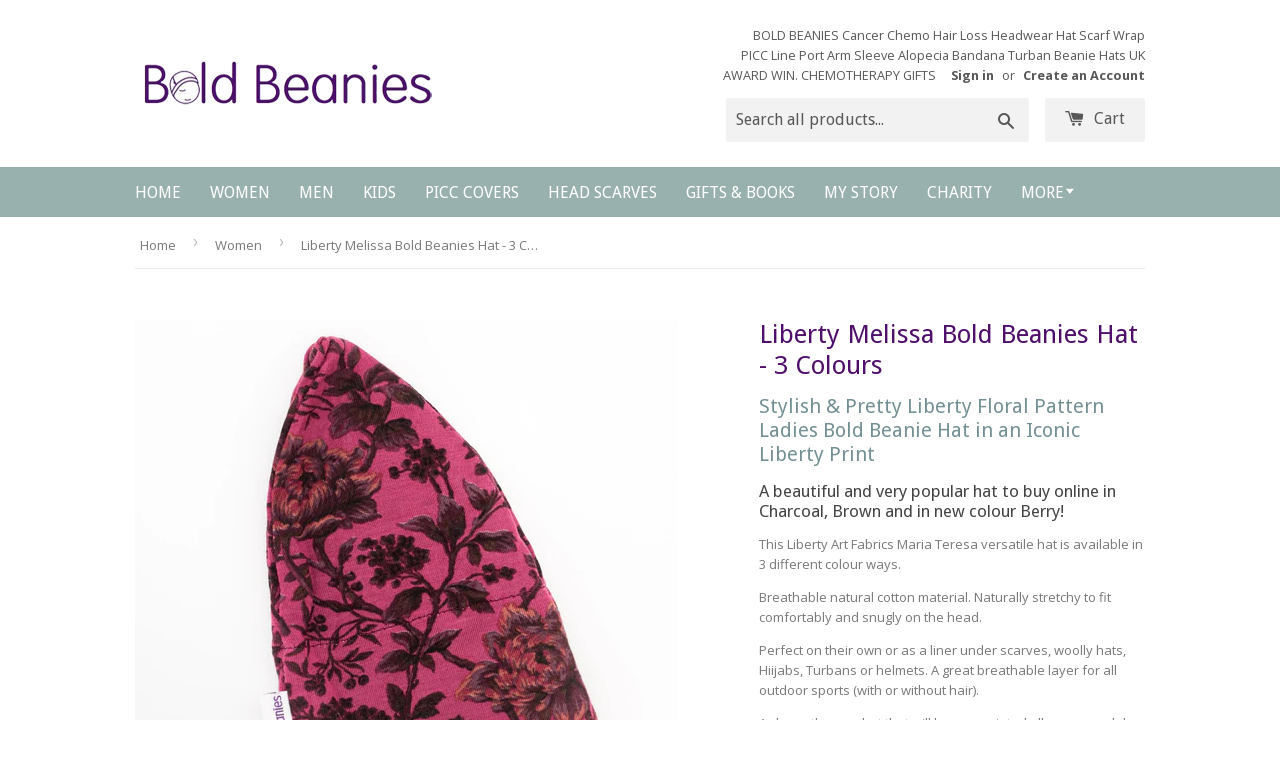

--- FILE ---
content_type: text/html; charset=utf-8
request_url: https://www.boldbeanies.com/collections/women/products/liberty-melissa-bold-beanies-hat-3-colours
body_size: 26318
content:
<!doctype html>
<!--[if lt IE 7]><html class="no-js lt-ie9 lt-ie8 lt-ie7" lang="en"> <![endif]-->
<!--[if IE 7]><html class="no-js lt-ie9 lt-ie8" lang="en"> <![endif]-->
<!--[if IE 8]><html class="no-js lt-ie9" lang="en"> <![endif]-->
<!--[if IE 9 ]><html class="ie9 no-js"> <![endif]-->
<!--[if (gt IE 9)|!(IE)]><!--> <html class="no-touch no-js"> <!--<![endif]-->
<head>

  <!-- Basic page needs ================================================== -->
  <meta charset="utf-8">
  <meta http-equiv="X-UA-Compatible" content="IE=edge,chrome=1">
  <meta name="google-site-verification" content="OkyN5U2xnPwMEeZLlzj9pqO9BIq100hcJ9dGuzCdpEg" />
  

  <link rel="icon" href="//cdn.shopify.com/s/files/1/1067/3020/t/3/assets/favicon.ico" type="image/x-icon"/>
  <!-- Title and description ================================================== -->
  <title>
  Liberty Melissa Maria Teresa Bold Beanies Cancer Alopecia Hat Cap
  </title>

  
  <meta name="description" content="Stylish &amp; subtle pretty floral Liberty print women&#39;s Bold Beanie cancer hat in brown, berry red or dark grey. Ladies hair loss chemo alopecia sleep cap and easy, soft comfy cotton hair loss day headwear. For women of all ages. Soft, thin, comfy liner under scarves &amp; helmets. Breathable, temperature controlling. Sustainable fashion made in UK">
  

  <!-- Product meta ================================================== -->
  
  <meta property="og:type" content="product">
  <meta property="og:title" content="Liberty Melissa Bold Beanies Hat - 3 Colours">
  <meta property="og:url" content="https://www.boldbeanies.com/products/liberty-melissa-bold-beanies-hat-3-colours">
  
  <meta property="og:image" content="http://www.boldbeanies.com/cdn/shop/products/Bold_Beanie_-_Women-423_grande.jpg?v=1530736102">
  <meta property="og:image:secure_url" content="https://www.boldbeanies.com/cdn/shop/products/Bold_Beanie_-_Women-423_grande.jpg?v=1530736102">
  
  <meta property="og:image" content="http://www.boldbeanies.com/cdn/shop/products/Bold_Beanie_-_Women-488_grande.jpg?v=1530736102">
  <meta property="og:image:secure_url" content="https://www.boldbeanies.com/cdn/shop/products/Bold_Beanie_-_Women-488_grande.jpg?v=1530736102">
  
  <meta property="og:image" content="http://www.boldbeanies.com/cdn/shop/products/Bold_Beanie_-_Women-597_grande.jpg?v=1530736102">
  <meta property="og:image:secure_url" content="https://www.boldbeanies.com/cdn/shop/products/Bold_Beanie_-_Women-597_grande.jpg?v=1530736102">
  
  <meta property="og:price:amount" content="18.99">
  <meta property="og:price:currency" content="GBP">


  <meta property="og:description" content="Stylish &amp; subtle pretty floral Liberty print women&#39;s Bold Beanie cancer hat in brown, berry red or dark grey. Ladies hair loss chemo alopecia sleep cap and easy, soft comfy cotton hair loss day headwear. For women of all ages. Soft, thin, comfy liner under scarves &amp; helmets. Breathable, temperature controlling. Sustainable fashion made in UK">

  <meta property="og:site_name" content="Bold Beanies">

  


<meta name="twitter:card" content="summary">

  <meta name="twitter:site" content="@BoldBeanies">



  <meta name="twitter:card" content="product">
  <meta name="twitter:title" content="Liberty Melissa Bold Beanies Hat - 3 Colours">
  <meta name="twitter:description" content="Stylish &amp;amp; Pretty Liberty Floral Pattern Ladies Bold Beanie Hat in an Iconic Liberty Print A beautiful and very popular hat to buy online in Charcoal, Brown and in new colour Berry! This Liberty Art Fabrics Maria Teresa versatile hat is available in 3 different colour ways. Breathable natural cotton material. Naturally stretchy to fit comfortably and snugly on the head. Perfect on their own or as a liner under scarves, woolly hats, Hiijabs, Turbans or helmets. A great breathable layer for all outdoor sports (with or without hair). A chemotherapy hat that will be appreciated all year round due to the lightweight, breathable nature of the material. Perfect in warmer weather and indoors or layered up outside in colder months. Much more comfortable than a wig and won&#39;t slip around like a scarf. So comfortable you should forget you&#39;re wearing">
  <meta name="twitter:image" content="https://www.boldbeanies.com/cdn/shop/products/Bold_Beanie_-_Women-423_medium.jpg?v=1530736102">
  <meta name="twitter:image:width" content="240">
  <meta name="twitter:image:height" content="240">



  <!-- Helpers ================================================== -->
  
   <link rel="canonical" href="https://www.boldbeanies.com/products/liberty-melissa-bold-beanies-hat-3-colours" />
  
  
  <meta name="viewport" content="width=device-width,initial-scale=1">

  
  <!-- Ajaxify Cart Plugin ================================================== -->
  <link href="//www.boldbeanies.com/cdn/shop/t/3/assets/ajaxify.scss.css?v=143401683045073367391495698235" rel="stylesheet" type="text/css" media="all" />
  

  <!-- CSS ================================================== -->
  <link href="//www.boldbeanies.com/cdn/shop/t/3/assets/timber.scss.css?v=131146546159876807601760881679" rel="stylesheet" type="text/css" media="all" />
  <link href="//www.boldbeanies.com/cdn/shop/t/3/assets/main.scss.css?v=33390077796517145711496227170" rel="stylesheet" type="text/css" media="all" />
  
  
  
  <link href="//fonts.googleapis.com/css?family=Open+Sans:400,700" rel="stylesheet" type="text/css" media="all" />


  
    
    
    <link href="//fonts.googleapis.com/css?family=Droid+Sans:400" rel="stylesheet" type="text/css" media="all" />
  


  



  <!-- Header hook for plugins ================================================== -->
  <script>window.performance && window.performance.mark && window.performance.mark('shopify.content_for_header.start');</script><meta name="google-site-verification" content="lN9Ojwt_E6DpyagVgW4JuDDymGX8O6v4VYtlkOW3lmw">
<meta id="shopify-digital-wallet" name="shopify-digital-wallet" content="/10673020/digital_wallets/dialog">
<meta name="shopify-checkout-api-token" content="f73460b92b877614a0894c89375cab5c">
<meta id="in-context-paypal-metadata" data-shop-id="10673020" data-venmo-supported="false" data-environment="production" data-locale="en_US" data-paypal-v4="true" data-currency="GBP">
<link rel="alternate" type="application/json+oembed" href="https://www.boldbeanies.com/products/liberty-melissa-bold-beanies-hat-3-colours.oembed">
<script async="async" src="/checkouts/internal/preloads.js?locale=en-GB"></script>
<link rel="preconnect" href="https://shop.app" crossorigin="anonymous">
<script async="async" src="https://shop.app/checkouts/internal/preloads.js?locale=en-GB&shop_id=10673020" crossorigin="anonymous"></script>
<script id="apple-pay-shop-capabilities" type="application/json">{"shopId":10673020,"countryCode":"GB","currencyCode":"GBP","merchantCapabilities":["supports3DS"],"merchantId":"gid:\/\/shopify\/Shop\/10673020","merchantName":"Bold Beanies","requiredBillingContactFields":["postalAddress","email"],"requiredShippingContactFields":["postalAddress","email"],"shippingType":"shipping","supportedNetworks":["visa","maestro","masterCard","amex","discover","elo"],"total":{"type":"pending","label":"Bold Beanies","amount":"1.00"},"shopifyPaymentsEnabled":true,"supportsSubscriptions":true}</script>
<script id="shopify-features" type="application/json">{"accessToken":"f73460b92b877614a0894c89375cab5c","betas":["rich-media-storefront-analytics"],"domain":"www.boldbeanies.com","predictiveSearch":true,"shopId":10673020,"locale":"en"}</script>
<script>var Shopify = Shopify || {};
Shopify.shop = "bold-beanies.myshopify.com";
Shopify.locale = "en";
Shopify.currency = {"active":"GBP","rate":"1.0"};
Shopify.country = "GB";
Shopify.theme = {"name":"Supply","id":76640839,"schema_name":null,"schema_version":null,"theme_store_id":679,"role":"main"};
Shopify.theme.handle = "null";
Shopify.theme.style = {"id":null,"handle":null};
Shopify.cdnHost = "www.boldbeanies.com/cdn";
Shopify.routes = Shopify.routes || {};
Shopify.routes.root = "/";</script>
<script type="module">!function(o){(o.Shopify=o.Shopify||{}).modules=!0}(window);</script>
<script>!function(o){function n(){var o=[];function n(){o.push(Array.prototype.slice.apply(arguments))}return n.q=o,n}var t=o.Shopify=o.Shopify||{};t.loadFeatures=n(),t.autoloadFeatures=n()}(window);</script>
<script>
  window.ShopifyPay = window.ShopifyPay || {};
  window.ShopifyPay.apiHost = "shop.app\/pay";
  window.ShopifyPay.redirectState = null;
</script>
<script id="shop-js-analytics" type="application/json">{"pageType":"product"}</script>
<script defer="defer" async type="module" src="//www.boldbeanies.com/cdn/shopifycloud/shop-js/modules/v2/client.init-shop-cart-sync_COMZFrEa.en.esm.js"></script>
<script defer="defer" async type="module" src="//www.boldbeanies.com/cdn/shopifycloud/shop-js/modules/v2/chunk.common_CdXrxk3f.esm.js"></script>
<script type="module">
  await import("//www.boldbeanies.com/cdn/shopifycloud/shop-js/modules/v2/client.init-shop-cart-sync_COMZFrEa.en.esm.js");
await import("//www.boldbeanies.com/cdn/shopifycloud/shop-js/modules/v2/chunk.common_CdXrxk3f.esm.js");

  window.Shopify.SignInWithShop?.initShopCartSync?.({"fedCMEnabled":true,"windoidEnabled":true});

</script>
<script>
  window.Shopify = window.Shopify || {};
  if (!window.Shopify.featureAssets) window.Shopify.featureAssets = {};
  window.Shopify.featureAssets['shop-js'] = {"shop-cart-sync":["modules/v2/client.shop-cart-sync_CRSPkpKa.en.esm.js","modules/v2/chunk.common_CdXrxk3f.esm.js"],"init-fed-cm":["modules/v2/client.init-fed-cm_DO1JVZ96.en.esm.js","modules/v2/chunk.common_CdXrxk3f.esm.js"],"init-windoid":["modules/v2/client.init-windoid_hXardXh0.en.esm.js","modules/v2/chunk.common_CdXrxk3f.esm.js"],"init-shop-email-lookup-coordinator":["modules/v2/client.init-shop-email-lookup-coordinator_jpxQlUsx.en.esm.js","modules/v2/chunk.common_CdXrxk3f.esm.js"],"shop-toast-manager":["modules/v2/client.shop-toast-manager_C-K0q6-t.en.esm.js","modules/v2/chunk.common_CdXrxk3f.esm.js"],"shop-button":["modules/v2/client.shop-button_B6dBoDg5.en.esm.js","modules/v2/chunk.common_CdXrxk3f.esm.js"],"shop-login-button":["modules/v2/client.shop-login-button_BHRMsoBb.en.esm.js","modules/v2/chunk.common_CdXrxk3f.esm.js","modules/v2/chunk.modal_C89cmTvN.esm.js"],"shop-cash-offers":["modules/v2/client.shop-cash-offers_p6Pw3nax.en.esm.js","modules/v2/chunk.common_CdXrxk3f.esm.js","modules/v2/chunk.modal_C89cmTvN.esm.js"],"avatar":["modules/v2/client.avatar_BTnouDA3.en.esm.js"],"init-shop-cart-sync":["modules/v2/client.init-shop-cart-sync_COMZFrEa.en.esm.js","modules/v2/chunk.common_CdXrxk3f.esm.js"],"init-shop-for-new-customer-accounts":["modules/v2/client.init-shop-for-new-customer-accounts_BNQiNx4m.en.esm.js","modules/v2/client.shop-login-button_BHRMsoBb.en.esm.js","modules/v2/chunk.common_CdXrxk3f.esm.js","modules/v2/chunk.modal_C89cmTvN.esm.js"],"pay-button":["modules/v2/client.pay-button_CRuQ9trT.en.esm.js","modules/v2/chunk.common_CdXrxk3f.esm.js"],"init-customer-accounts-sign-up":["modules/v2/client.init-customer-accounts-sign-up_Q1yheB3t.en.esm.js","modules/v2/client.shop-login-button_BHRMsoBb.en.esm.js","modules/v2/chunk.common_CdXrxk3f.esm.js","modules/v2/chunk.modal_C89cmTvN.esm.js"],"checkout-modal":["modules/v2/client.checkout-modal_DtXVhFgQ.en.esm.js","modules/v2/chunk.common_CdXrxk3f.esm.js","modules/v2/chunk.modal_C89cmTvN.esm.js"],"init-customer-accounts":["modules/v2/client.init-customer-accounts_B5rMd0lj.en.esm.js","modules/v2/client.shop-login-button_BHRMsoBb.en.esm.js","modules/v2/chunk.common_CdXrxk3f.esm.js","modules/v2/chunk.modal_C89cmTvN.esm.js"],"lead-capture":["modules/v2/client.lead-capture_CmGCXBh3.en.esm.js","modules/v2/chunk.common_CdXrxk3f.esm.js","modules/v2/chunk.modal_C89cmTvN.esm.js"],"shop-follow-button":["modules/v2/client.shop-follow-button_CV5C02lv.en.esm.js","modules/v2/chunk.common_CdXrxk3f.esm.js","modules/v2/chunk.modal_C89cmTvN.esm.js"],"shop-login":["modules/v2/client.shop-login_Bz_Zm_XZ.en.esm.js","modules/v2/chunk.common_CdXrxk3f.esm.js","modules/v2/chunk.modal_C89cmTvN.esm.js"],"payment-terms":["modules/v2/client.payment-terms_D7XnU2ez.en.esm.js","modules/v2/chunk.common_CdXrxk3f.esm.js","modules/v2/chunk.modal_C89cmTvN.esm.js"]};
</script>
<script>(function() {
  var isLoaded = false;
  function asyncLoad() {
    if (isLoaded) return;
    isLoaded = true;
    var urls = ["\/\/cdn-webstores.webinterpret.com\/common\/js\/webinterpret-loader.js?shop=bold-beanies.myshopify.com","\/\/swymv3pro-01.azureedge.net\/code\/swym-shopify.js?shop=bold-beanies.myshopify.com","\/\/log.hitsteps.com\/track.php?code=9d84dc5582859c9c86256efbb76d5175\u0026shop=bold-beanies.myshopify.com","\/\/log.hitsteps.com\/onlinefloat.php?pos=bottomright\u0026code=9d84dc5582859c9c86256efbb76d5175\u0026shop=bold-beanies.myshopify.com"];
    for (var i = 0; i < urls.length; i++) {
      var s = document.createElement('script');
      s.type = 'text/javascript';
      s.async = true;
      s.src = urls[i];
      var x = document.getElementsByTagName('script')[0];
      x.parentNode.insertBefore(s, x);
    }
  };
  if(window.attachEvent) {
    window.attachEvent('onload', asyncLoad);
  } else {
    window.addEventListener('load', asyncLoad, false);
  }
})();</script>
<script id="__st">var __st={"a":10673020,"offset":0,"reqid":"a4e9c51e-f646-4c63-999e-34ddc222f3b1-1763396516","pageurl":"www.boldbeanies.com\/collections\/women\/products\/liberty-melissa-bold-beanies-hat-3-colours","u":"9e08ee4b0b69","p":"product","rtyp":"product","rid":7190233927};</script>
<script>window.ShopifyPaypalV4VisibilityTracking = true;</script>
<script id="captcha-bootstrap">!function(){'use strict';const t='contact',e='account',n='new_comment',o=[[t,t],['blogs',n],['comments',n],[t,'customer']],c=[[e,'customer_login'],[e,'guest_login'],[e,'recover_customer_password'],[e,'create_customer']],r=t=>t.map((([t,e])=>`form[action*='/${t}']:not([data-nocaptcha='true']) input[name='form_type'][value='${e}']`)).join(','),a=t=>()=>t?[...document.querySelectorAll(t)].map((t=>t.form)):[];function s(){const t=[...o],e=r(t);return a(e)}const i='password',u='form_key',d=['recaptcha-v3-token','g-recaptcha-response','h-captcha-response',i],f=()=>{try{return window.sessionStorage}catch{return}},m='__shopify_v',_=t=>t.elements[u];function p(t,e,n=!1){try{const o=window.sessionStorage,c=JSON.parse(o.getItem(e)),{data:r}=function(t){const{data:e,action:n}=t;return t[m]||n?{data:e,action:n}:{data:t,action:n}}(c);for(const[e,n]of Object.entries(r))t.elements[e]&&(t.elements[e].value=n);n&&o.removeItem(e)}catch(o){console.error('form repopulation failed',{error:o})}}const l='form_type',E='cptcha';function T(t){t.dataset[E]=!0}const w=window,h=w.document,L='Shopify',v='ce_forms',y='captcha';let A=!1;((t,e)=>{const n=(g='f06e6c50-85a8-45c8-87d0-21a2b65856fe',I='https://cdn.shopify.com/shopifycloud/storefront-forms-hcaptcha/ce_storefront_forms_captcha_hcaptcha.v1.5.2.iife.js',D={infoText:'Protected by hCaptcha',privacyText:'Privacy',termsText:'Terms'},(t,e,n)=>{const o=w[L][v],c=o.bindForm;if(c)return c(t,g,e,D).then(n);var r;o.q.push([[t,g,e,D],n]),r=I,A||(h.body.append(Object.assign(h.createElement('script'),{id:'captcha-provider',async:!0,src:r})),A=!0)});var g,I,D;w[L]=w[L]||{},w[L][v]=w[L][v]||{},w[L][v].q=[],w[L][y]=w[L][y]||{},w[L][y].protect=function(t,e){n(t,void 0,e),T(t)},Object.freeze(w[L][y]),function(t,e,n,w,h,L){const[v,y,A,g]=function(t,e,n){const i=e?o:[],u=t?c:[],d=[...i,...u],f=r(d),m=r(i),_=r(d.filter((([t,e])=>n.includes(e))));return[a(f),a(m),a(_),s()]}(w,h,L),I=t=>{const e=t.target;return e instanceof HTMLFormElement?e:e&&e.form},D=t=>v().includes(t);t.addEventListener('submit',(t=>{const e=I(t);if(!e)return;const n=D(e)&&!e.dataset.hcaptchaBound&&!e.dataset.recaptchaBound,o=_(e),c=g().includes(e)&&(!o||!o.value);(n||c)&&t.preventDefault(),c&&!n&&(function(t){try{if(!f())return;!function(t){const e=f();if(!e)return;const n=_(t);if(!n)return;const o=n.value;o&&e.removeItem(o)}(t);const e=Array.from(Array(32),(()=>Math.random().toString(36)[2])).join('');!function(t,e){_(t)||t.append(Object.assign(document.createElement('input'),{type:'hidden',name:u})),t.elements[u].value=e}(t,e),function(t,e){const n=f();if(!n)return;const o=[...t.querySelectorAll(`input[type='${i}']`)].map((({name:t})=>t)),c=[...d,...o],r={};for(const[a,s]of new FormData(t).entries())c.includes(a)||(r[a]=s);n.setItem(e,JSON.stringify({[m]:1,action:t.action,data:r}))}(t,e)}catch(e){console.error('failed to persist form',e)}}(e),e.submit())}));const S=(t,e)=>{t&&!t.dataset[E]&&(n(t,e.some((e=>e===t))),T(t))};for(const o of['focusin','change'])t.addEventListener(o,(t=>{const e=I(t);D(e)&&S(e,y())}));const B=e.get('form_key'),M=e.get(l),P=B&&M;t.addEventListener('DOMContentLoaded',(()=>{const t=y();if(P)for(const e of t)e.elements[l].value===M&&p(e,B);[...new Set([...A(),...v().filter((t=>'true'===t.dataset.shopifyCaptcha))])].forEach((e=>S(e,t)))}))}(h,new URLSearchParams(w.location.search),n,t,e,['guest_login'])})(!0,!0)}();</script>
<script integrity="sha256-52AcMU7V7pcBOXWImdc/TAGTFKeNjmkeM1Pvks/DTgc=" data-source-attribution="shopify.loadfeatures" defer="defer" src="//www.boldbeanies.com/cdn/shopifycloud/storefront/assets/storefront/load_feature-81c60534.js" crossorigin="anonymous"></script>
<script crossorigin="anonymous" defer="defer" src="//www.boldbeanies.com/cdn/shopifycloud/storefront/assets/shopify_pay/storefront-65b4c6d7.js?v=20250812"></script>
<script data-source-attribution="shopify.dynamic_checkout.dynamic.init">var Shopify=Shopify||{};Shopify.PaymentButton=Shopify.PaymentButton||{isStorefrontPortableWallets:!0,init:function(){window.Shopify.PaymentButton.init=function(){};var t=document.createElement("script");t.src="https://www.boldbeanies.com/cdn/shopifycloud/portable-wallets/latest/portable-wallets.en.js",t.type="module",document.head.appendChild(t)}};
</script>
<script data-source-attribution="shopify.dynamic_checkout.buyer_consent">
  function portableWalletsHideBuyerConsent(e){var t=document.getElementById("shopify-buyer-consent"),n=document.getElementById("shopify-subscription-policy-button");t&&n&&(t.classList.add("hidden"),t.setAttribute("aria-hidden","true"),n.removeEventListener("click",e))}function portableWalletsShowBuyerConsent(e){var t=document.getElementById("shopify-buyer-consent"),n=document.getElementById("shopify-subscription-policy-button");t&&n&&(t.classList.remove("hidden"),t.removeAttribute("aria-hidden"),n.addEventListener("click",e))}window.Shopify?.PaymentButton&&(window.Shopify.PaymentButton.hideBuyerConsent=portableWalletsHideBuyerConsent,window.Shopify.PaymentButton.showBuyerConsent=portableWalletsShowBuyerConsent);
</script>
<script data-source-attribution="shopify.dynamic_checkout.cart.bootstrap">document.addEventListener("DOMContentLoaded",(function(){function t(){return document.querySelector("shopify-accelerated-checkout-cart, shopify-accelerated-checkout")}if(t())Shopify.PaymentButton.init();else{new MutationObserver((function(e,n){t()&&(Shopify.PaymentButton.init(),n.disconnect())})).observe(document.body,{childList:!0,subtree:!0})}}));
</script>
<link id="shopify-accelerated-checkout-styles" rel="stylesheet" media="screen" href="https://www.boldbeanies.com/cdn/shopifycloud/portable-wallets/latest/accelerated-checkout-backwards-compat.css" crossorigin="anonymous">
<style id="shopify-accelerated-checkout-cart">
        #shopify-buyer-consent {
  margin-top: 1em;
  display: inline-block;
  width: 100%;
}

#shopify-buyer-consent.hidden {
  display: none;
}

#shopify-subscription-policy-button {
  background: none;
  border: none;
  padding: 0;
  text-decoration: underline;
  font-size: inherit;
  cursor: pointer;
}

#shopify-subscription-policy-button::before {
  box-shadow: none;
}

      </style>

<script>window.performance && window.performance.mark && window.performance.mark('shopify.content_for_header.end');</script>
<script type="text/javascript">window.moneyFormat = "£{{amount}}";
  window.shopCurrency = "GBP";
  window.assetsUrl = '//www.boldbeanies.com/cdn/shop/t/3/assets/';
</script>
<script>
  window.globoRelatedProductsConfig = {
    apiUrl: "https://related-products.globosoftware.net/api",
    alternateApiUrl: "https://related-products.globosoftware.net",
    shop: "bold-beanies.myshopify.com",
    shopNumber: 38823,
    domain: "www.boldbeanies.com",
    customer:null,
    urls: {
      search: "\/search",
      collection: "\/collections",
    },
    page: 'product',
    translation: {"add_to_cart":"Add to cart","added_to_cart":"Added to cart","add_selected_to_cart":"Add selected to cart","added_selected_to_cart":"Added selected to cart","sale":"Sale","total_price":"Total Price","this_item":"This item","sold_out":"Sold out","add_to_cart_short":"ADD","added_to_cart_short":"ADDED"},
    settings: {"redirect":true,"new_tab":true,"image_ratio":"400:500","visible_tags":null,"hidden_tags":"","hidden_collections":null,"exclude_tags":"","carousel_autoplay":false,"carousel_disable_in_mobile":false,"carousel_loop":true,"carousel_rtl":false,"carousel_items":"5","sold_out":false,"discount":{"enable":false,"condition":"any","type":"percentage","value":10}},
    manualRecommendations: {},
    boughtTogetherIds: {},
    trendingProducts: {"error":"json not allowed for this object"},
    productBoughtTogether: {"type":"product_bought_together","enable":true,"title":{"text":"Frequently Bought Together","color":"rgb(99, 61, 157)","fontSize":"25","align":"left"},"subtitle":{"text":"","color":"#212121","fontSize":"18"},"limit":4,"maxWidth":1170,"conditions":[{"id":"manual","status":1},{"id":"bought_together","status":0},{"id":"collection","type":"same","status":0},{"id":"type","type":"same","status":0},{"id":"vendor","type":"same","status":0},{"id":"global","status":0},{"id":"tags","type":"same","status":0}],"template":{"id":3,"elements":["price","addToCartBtn","variantSelector","saleLabel"],"productTitle":{"fontSize":"15","color":"rgb(111, 106, 106)"},"productPrice":{"fontSize":"14","color":"rgb(113, 71, 168)"},"productOldPrice":{"fontSize":16,"color":"#989898"},"button":{"fontSize":"14","color":"#ffffff","backgroundColor":"rgb(109, 148, 130)"},"saleLabel":{"color":"#fff","backgroundColor":"#c00000"},"this_item":true,"selected":true},"random":0,"discount":true},
    productRelated: {"type":"product_related","enable":false,"title":{"text":"Customers Who Bought This Product Also Bought","color":"rgb(97, 63, 159)","fontSize":30,"align":"center"},"subtitle":{"text":"","color":"#212121","fontSize":"18"},"limit":20,"maxWidth":1170,"conditions":[{"id":"manual","status":1},{"id":"bought_together","status":0},{"id":"collection","type":"same","status":0},{"id":"type","type":"same","status":0},{"id":"vendor","type":"same","status":0},{"id":"global","status":0},{"id":"tags","type":"same","status":0}],"template":{"id":1,"elements":["price","addToCartBtn","variantSelector","saleLabel"],"productTitle":{"fontSize":"15","color":"rgb(111, 106, 106)"},"productPrice":{"fontSize":"14","color":"rgb(113, 71, 168)"},"productOldPrice":{"fontSize":16,"color":"#989898"},"button":{"fontSize":"14","color":"#ffffff","backgroundColor":"rgb(109, 148, 130)"},"saleLabel":{"color":"#fff","backgroundColor":"#c00000"},"this_item":false,"selected":false},"random":0,"discount":false},
    cart: {"type":"cart","enable":true,"title":{"text":"Customers Who Bought This Product Also Bought","color":"rgb(97, 63, 159)","fontSize":30,"align":"center"},"subtitle":{"text":"","color":"#212121","fontSize":"18"},"limit":20,"maxWidth":1170,"conditions":[{"id":"manual","status":1},{"id":"bought_together","status":0},{"id":"global","status":0},{"id":"tags","type":"same","status":0}],"template":{"id":1,"elements":["price","addToCartBtn","variantSelector","saleLabel"],"productTitle":{"fontSize":"14","color":"rgb(111, 106, 106)"},"productPrice":{"fontSize":"14","color":"rgb(113, 71, 168)"},"productOldPrice":{"fontSize":16,"color":"#989898"},"button":{"fontSize":"15","color":"#ffffff","backgroundColor":"rgb(109, 148, 130)"},"saleLabel":{"color":"#fff","backgroundColor":"#c00000"},"this_item":true,"selected":true},"random":0,"discount":false},
    basis_collection_handle: 'all',
    widgets: [],
    offers: [],
    view_name: 'globo.alsobought',
    cart_properties_name: '_bundle',
    upsell_properties_name: '_upsell_bundle',
    discounted_ids: [],
    discount_min_amount: 0,
    offerdiscounted_ids: [],
    offerdiscount_min_amount: 0,data: {
      ids: ["7190233927"],
      vendors: ["Bold Beanies"],
      types: ["Beanies"],
      tags: ["Alopecia","bamboo","berry","brown","cancer","chemo","chemo hat","chemotherapy","cotton","dark grey","discount","floral","grey","hiijab","liberty","liberty print","Online","pink","pretty alopecia hat","pretty cancer hat","pretty chemo hat","pretty sleep cap","pretty sleep hat","print women","red","uk","Women"],
      collections: []
    },product: {
        id: "7190233927",
        title: "Liberty Melissa Bold Beanies Hat - 3 Colours",
        handle: "liberty-melissa-bold-beanies-hat-3-colours",
        price: 1899,
        compare_at_price: null,
        images: ["//www.boldbeanies.com/cdn/shop/products/Bold_Beanie_-_Women-423.jpg?v=1530736102"],
         variants: [{"id":22855806599,"title":"Charcoal \/ Standard \/ No","option1":"Charcoal","option2":"Standard","option3":"No","sku":"5060472621641","requires_shipping":true,"taxable":false,"featured_image":{"id":3707925463109,"product_id":7190233927,"position":3,"created_at":"2018-07-04T21:10:59+01:00","updated_at":"2018-07-04T21:28:22+01:00","alt":"Grey Floral Print Chemotherapy Hat","width":3409,"height":3409,"src":"\/\/www.boldbeanies.com\/cdn\/shop\/products\/Bold_Beanie_-_Women-597.jpg?v=1530736102","variant_ids":[22855806599]},"available":false,"name":"Liberty Melissa Bold Beanies Hat - 3 Colours - Charcoal \/ Standard \/ No","public_title":"Charcoal \/ Standard \/ No","options":["Charcoal","Standard","No"],"price":1899,"weight":20,"compare_at_price":null,"inventory_quantity":0,"inventory_management":"shopify","inventory_policy":"deny","barcode":"5060472621641","featured_media":{"alt":"Grey Floral Print Chemotherapy Hat","id":85735407685,"position":3,"preview_image":{"aspect_ratio":1.0,"height":3409,"width":3409,"src":"\/\/www.boldbeanies.com\/cdn\/shop\/products\/Bold_Beanie_-_Women-597.jpg?v=1530736102"}},"requires_selling_plan":false,"selling_plan_allocations":[]},{"id":22855806663,"title":"Charcoal \/ Standard \/ Yes","option1":"Charcoal","option2":"Standard","option3":"Yes","sku":"5060472621641","requires_shipping":true,"taxable":false,"featured_image":{"id":3707925594181,"product_id":7190233927,"position":16,"created_at":"2018-07-04T21:11:06+01:00","updated_at":"2018-07-04T21:28:22+01:00","alt":"Chemotherapy Gifts UK","width":3071,"height":3071,"src":"\/\/www.boldbeanies.com\/cdn\/shop\/products\/Bold_Beanie_-_Women-602.jpg?v=1530736102","variant_ids":[22855806663]},"available":false,"name":"Liberty Melissa Bold Beanies Hat - 3 Colours - Charcoal \/ Standard \/ Yes","public_title":"Charcoal \/ Standard \/ Yes","options":["Charcoal","Standard","Yes"],"price":2399,"weight":20,"compare_at_price":null,"inventory_quantity":0,"inventory_management":"shopify","inventory_policy":"deny","barcode":"5060472621641","featured_media":{"alt":"Chemotherapy Gifts UK","id":85735833669,"position":16,"preview_image":{"aspect_ratio":1.0,"height":3071,"width":3071,"src":"\/\/www.boldbeanies.com\/cdn\/shop\/products\/Bold_Beanie_-_Women-602.jpg?v=1530736102"}},"requires_selling_plan":false,"selling_plan_allocations":[]},{"id":22855806791,"title":"Charcoal \/ Extra Large \/ No","option1":"Charcoal","option2":"Extra Large","option3":"No","sku":"5060472621658","requires_shipping":true,"taxable":false,"featured_image":{"id":14449467847,"product_id":7190233927,"position":5,"created_at":"2016-06-16T12:34:47+01:00","updated_at":"2018-07-04T21:28:22+01:00","alt":"Liberty Print Cancer Hats","width":360,"height":360,"src":"\/\/www.boldbeanies.com\/cdn\/shop\/products\/Gemma-Liberty-Melissa.jpg?v=1530736102","variant_ids":[22855806791]},"available":false,"name":"Liberty Melissa Bold Beanies Hat - 3 Colours - Charcoal \/ Extra Large \/ No","public_title":"Charcoal \/ Extra Large \/ No","options":["Charcoal","Extra Large","No"],"price":1899,"weight":20,"compare_at_price":null,"inventory_quantity":0,"inventory_management":"shopify","inventory_policy":"deny","barcode":"5060472621658","featured_media":{"alt":"Liberty Print Cancer Hats","id":85735473221,"position":5,"preview_image":{"aspect_ratio":1.0,"height":360,"width":360,"src":"\/\/www.boldbeanies.com\/cdn\/shop\/products\/Gemma-Liberty-Melissa.jpg?v=1530736102"}},"requires_selling_plan":false,"selling_plan_allocations":[]},{"id":22855806855,"title":"Charcoal \/ Extra Large \/ Yes","option1":"Charcoal","option2":"Extra Large","option3":"Yes","sku":"5060472621658","requires_shipping":true,"taxable":false,"featured_image":{"id":3707925528645,"product_id":7190233927,"position":14,"created_at":"2018-07-04T21:11:04+01:00","updated_at":"2018-07-04T21:28:22+01:00","alt":"Liberty Alopecia Gift Grey","width":3389,"height":3389,"src":"\/\/www.boldbeanies.com\/cdn\/shop\/products\/Bold_Beanie_-_Women-601.jpg?v=1530736102","variant_ids":[22855806855]},"available":false,"name":"Liberty Melissa Bold Beanies Hat - 3 Colours - Charcoal \/ Extra Large \/ Yes","public_title":"Charcoal \/ Extra Large \/ Yes","options":["Charcoal","Extra Large","Yes"],"price":2399,"weight":20,"compare_at_price":null,"inventory_quantity":0,"inventory_management":"shopify","inventory_policy":"deny","barcode":"5060472621658","featured_media":{"alt":"Liberty Alopecia Gift Grey","id":85735768133,"position":14,"preview_image":{"aspect_ratio":1.0,"height":3389,"width":3389,"src":"\/\/www.boldbeanies.com\/cdn\/shop\/products\/Bold_Beanie_-_Women-601.jpg?v=1530736102"}},"requires_selling_plan":false,"selling_plan_allocations":[]},{"id":22855806919,"title":"Brown \/ Standard \/ No","option1":"Brown","option2":"Standard","option3":"No","sku":"5060472621665","requires_shipping":true,"taxable":false,"featured_image":{"id":3707924971589,"product_id":7190233927,"position":1,"created_at":"2018-07-04T21:09:17+01:00","updated_at":"2018-07-04T21:28:22+01:00","alt":"Liberty Floral Bold Beanie Cancer Hat","width":2994,"height":2994,"src":"\/\/www.boldbeanies.com\/cdn\/shop\/products\/Bold_Beanie_-_Women-423.jpg?v=1530736102","variant_ids":[22855806919]},"available":false,"name":"Liberty Melissa Bold Beanies Hat - 3 Colours - Brown \/ Standard \/ No","public_title":"Brown \/ Standard \/ No","options":["Brown","Standard","No"],"price":1899,"weight":20,"compare_at_price":null,"inventory_quantity":0,"inventory_management":"shopify","inventory_policy":"deny","barcode":"5060472621665","featured_media":{"alt":"Liberty Floral Bold Beanie Cancer Hat","id":85735342149,"position":1,"preview_image":{"aspect_ratio":1.0,"height":2994,"width":2994,"src":"\/\/www.boldbeanies.com\/cdn\/shop\/products\/Bold_Beanie_-_Women-423.jpg?v=1530736102"}},"requires_selling_plan":false,"selling_plan_allocations":[]},{"id":22855807047,"title":"Brown \/ Standard \/ Yes","option1":"Brown","option2":"Standard","option3":"Yes","sku":"5060472621665","requires_shipping":true,"taxable":false,"featured_image":{"id":3707926249541,"product_id":7190233927,"position":17,"created_at":"2018-07-04T21:14:15+01:00","updated_at":"2018-07-04T21:28:22+01:00","alt":"Cancer Hair Loss Gifts ","width":3514,"height":3514,"src":"\/\/www.boldbeanies.com\/cdn\/shop\/products\/Bold_Beanie_-_Women-430.jpg?v=1530736102","variant_ids":[22855807047]},"available":false,"name":"Liberty Melissa Bold Beanies Hat - 3 Colours - Brown \/ Standard \/ Yes","public_title":"Brown \/ Standard \/ Yes","options":["Brown","Standard","Yes"],"price":2399,"weight":20,"compare_at_price":null,"inventory_quantity":0,"inventory_management":"shopify","inventory_policy":"deny","barcode":"5060472621665","featured_media":{"alt":"Cancer Hair Loss Gifts ","id":85735866437,"position":17,"preview_image":{"aspect_ratio":1.0,"height":3514,"width":3514,"src":"\/\/www.boldbeanies.com\/cdn\/shop\/products\/Bold_Beanie_-_Women-430.jpg?v=1530736102"}},"requires_selling_plan":false,"selling_plan_allocations":[]},{"id":22855807111,"title":"Brown \/ Extra Large \/ No","option1":"Brown","option2":"Extra Large","option3":"No","sku":"5060472621672","requires_shipping":true,"taxable":false,"featured_image":{"id":3707925069893,"product_id":7190233927,"position":9,"created_at":"2018-07-04T21:09:22+01:00","updated_at":"2018-07-04T21:28:22+01:00","alt":"Alopecia Headwear UK","width":3514,"height":3514,"src":"\/\/www.boldbeanies.com\/cdn\/shop\/products\/Bold_Beanie_-_Women-428.jpg?v=1530736102","variant_ids":[22855807111]},"available":false,"name":"Liberty Melissa Bold Beanies Hat - 3 Colours - Brown \/ Extra Large \/ No","public_title":"Brown \/ Extra Large \/ No","options":["Brown","Extra Large","No"],"price":1899,"weight":20,"compare_at_price":null,"inventory_quantity":0,"inventory_management":"shopify","inventory_policy":"deny","barcode":"5060472621672","featured_media":{"alt":"Alopecia Headwear UK","id":85735604293,"position":9,"preview_image":{"aspect_ratio":1.0,"height":3514,"width":3514,"src":"\/\/www.boldbeanies.com\/cdn\/shop\/products\/Bold_Beanie_-_Women-428.jpg?v=1530736102"}},"requires_selling_plan":false,"selling_plan_allocations":[]},{"id":22855807175,"title":"Brown \/ Extra Large \/ Yes","option1":"Brown","option2":"Extra Large","option3":"Yes","sku":"5060472621672","requires_shipping":true,"taxable":false,"featured_image":{"id":3707925102661,"product_id":7190233927,"position":12,"created_at":"2018-07-04T21:09:25+01:00","updated_at":"2018-07-04T21:28:22+01:00","alt":"Liberty Hijab Liner Gift ","width":3514,"height":3514,"src":"\/\/www.boldbeanies.com\/cdn\/shop\/products\/Bold_Beanie_-_Women-429.jpg?v=1530736102","variant_ids":[22855807175]},"available":false,"name":"Liberty Melissa Bold Beanies Hat - 3 Colours - Brown \/ Extra Large \/ Yes","public_title":"Brown \/ Extra Large \/ Yes","options":["Brown","Extra Large","Yes"],"price":2399,"weight":20,"compare_at_price":null,"inventory_quantity":0,"inventory_management":"shopify","inventory_policy":"deny","barcode":"5060472621672","featured_media":{"alt":"Liberty Hijab Liner Gift ","id":85735702597,"position":12,"preview_image":{"aspect_ratio":1.0,"height":3514,"width":3514,"src":"\/\/www.boldbeanies.com\/cdn\/shop\/products\/Bold_Beanie_-_Women-429.jpg?v=1530736102"}},"requires_selling_plan":false,"selling_plan_allocations":[]},{"id":22855807239,"title":"Berry \/ Standard \/ No","option1":"Berry","option2":"Standard","option3":"No","sku":"5060472621689","requires_shipping":true,"taxable":false,"featured_image":{"id":3707925200965,"product_id":7190233927,"position":2,"created_at":"2018-07-04T21:09:59+01:00","updated_at":"2018-07-04T21:28:22+01:00","alt":"Liberty Print Soft Cancer Hat - Berry Pink","width":3096,"height":3096,"src":"\/\/www.boldbeanies.com\/cdn\/shop\/products\/Bold_Beanie_-_Women-488.jpg?v=1530736102","variant_ids":[22855807239]},"available":false,"name":"Liberty Melissa Bold Beanies Hat - 3 Colours - Berry \/ Standard \/ No","public_title":"Berry \/ Standard \/ No","options":["Berry","Standard","No"],"price":1899,"weight":20,"compare_at_price":null,"inventory_quantity":0,"inventory_management":"shopify","inventory_policy":"deny","barcode":"5060472621689","featured_media":{"alt":"Liberty Print Soft Cancer Hat - Berry Pink","id":85735374917,"position":2,"preview_image":{"aspect_ratio":1.0,"height":3096,"width":3096,"src":"\/\/www.boldbeanies.com\/cdn\/shop\/products\/Bold_Beanie_-_Women-488.jpg?v=1530736102"}},"requires_selling_plan":false,"selling_plan_allocations":[]},{"id":22855807303,"title":"Berry \/ Standard \/ Yes","option1":"Berry","option2":"Standard","option3":"Yes","sku":"5060472621689","requires_shipping":true,"taxable":false,"featured_image":{"id":3707925397573,"product_id":7190233927,"position":15,"created_at":"2018-07-04T21:10:09+01:00","updated_at":"2020-01-09T19:32:57+00:00","alt":null,"width":3514,"height":3514,"src":"\/\/www.boldbeanies.com\/cdn\/shop\/products\/Bold_Beanie_-_Women-494.jpg?v=1578598377","variant_ids":[22855807303]},"available":false,"name":"Liberty Melissa Bold Beanies Hat - 3 Colours - Berry \/ Standard \/ Yes","public_title":"Berry \/ Standard \/ Yes","options":["Berry","Standard","Yes"],"price":2399,"weight":20,"compare_at_price":null,"inventory_quantity":0,"inventory_management":"shopify","inventory_policy":"deny","barcode":"5060472621689","featured_media":{"alt":null,"id":85735800901,"position":15,"preview_image":{"aspect_ratio":1.0,"height":3514,"width":3514,"src":"\/\/www.boldbeanies.com\/cdn\/shop\/products\/Bold_Beanie_-_Women-494.jpg?v=1578598377"}},"requires_selling_plan":false,"selling_plan_allocations":[]},{"id":22855807367,"title":"Berry \/ Extra Large \/ No","option1":"Berry","option2":"Extra Large","option3":"No","sku":"5060472621696","requires_shipping":true,"taxable":false,"featured_image":{"id":3707925299269,"product_id":7190233927,"position":11,"created_at":"2018-07-04T21:10:04+01:00","updated_at":"2018-07-04T21:28:22+01:00","alt":"Liberty Turban Liner","width":3153,"height":3153,"src":"\/\/www.boldbeanies.com\/cdn\/shop\/products\/Bold_Beanie_-_Women-492.jpg?v=1530736102","variant_ids":[22855807367]},"available":true,"name":"Liberty Melissa Bold Beanies Hat - 3 Colours - Berry \/ Extra Large \/ No","public_title":"Berry \/ Extra Large \/ No","options":["Berry","Extra Large","No"],"price":1899,"weight":20,"compare_at_price":null,"inventory_quantity":3,"inventory_management":"shopify","inventory_policy":"deny","barcode":"5060472621696","featured_media":{"alt":"Liberty Turban Liner","id":85735669829,"position":11,"preview_image":{"aspect_ratio":1.0,"height":3153,"width":3153,"src":"\/\/www.boldbeanies.com\/cdn\/shop\/products\/Bold_Beanie_-_Women-492.jpg?v=1530736102"}},"requires_selling_plan":false,"selling_plan_allocations":[]},{"id":22855807431,"title":"Berry \/ Extra Large \/ Yes","option1":"Berry","option2":"Extra Large","option3":"Yes","sku":"5060472621696","requires_shipping":true,"taxable":false,"featured_image":{"id":3707925332037,"product_id":7190233927,"position":13,"created_at":"2018-07-04T21:10:06+01:00","updated_at":"2018-07-04T21:28:22+01:00","alt":"Liberty Helmet Liner UK","width":3749,"height":3749,"src":"\/\/www.boldbeanies.com\/cdn\/shop\/products\/Bold_Beanie_-_Women-493.jpg?v=1530736102","variant_ids":[22855807431]},"available":true,"name":"Liberty Melissa Bold Beanies Hat - 3 Colours - Berry \/ Extra Large \/ Yes","public_title":"Berry \/ Extra Large \/ Yes","options":["Berry","Extra Large","Yes"],"price":2399,"weight":20,"compare_at_price":null,"inventory_quantity":1,"inventory_management":"shopify","inventory_policy":"deny","barcode":"5060472621696","featured_media":{"alt":"Liberty Helmet Liner UK","id":85735735365,"position":13,"preview_image":{"aspect_ratio":1.0,"height":3749,"width":3749,"src":"\/\/www.boldbeanies.com\/cdn\/shop\/products\/Bold_Beanie_-_Women-493.jpg?v=1530736102"}},"requires_selling_plan":false,"selling_plan_allocations":[]}],
         available: true,
        vendor: "Bold Beanies",
        product_type: "Beanies",
        tags: ["Alopecia","bamboo","berry","brown","cancer","chemo","chemo hat","chemotherapy","cotton","dark grey","discount","floral","grey","hiijab","liberty","liberty print","Online","pink","pretty alopecia hat","pretty cancer hat","pretty chemo hat","pretty sleep cap","pretty sleep hat","print women","red","uk","Women"],
        published_at:"2016-02-02 12:54:00 +0000"
              },upselldatas:{},
    cartitems:[],
    no_image_url: "https://cdn.shopify.com/s/images/admin/no-image-large.gif"
  };
</script>
<script>globoRelatedProductsConfig.data.collections.push("women");
      globoRelatedProductsConfig.collection = "women";globoRelatedProductsConfig.data.collections = globoRelatedProductsConfig.data.collections.concat(["liberty","women","liberty-collection","print-women"]);globoRelatedProductsConfig.boughtTogetherIds[7190233927] =false;
  
    globoRelatedProductsConfig.upselldatas[7190233927] = {
      title: "Liberty Melissa Bold Beanies Hat - 3 Colours",
      collections :["liberty","women","liberty-collection","print-women"],
      tags:["Alopecia","bamboo","berry","brown","cancer","chemo","chemo hat","chemotherapy","cotton","dark grey","discount","floral","grey","hiijab","liberty","liberty print","Online","pink","pretty alopecia hat","pretty cancer hat","pretty chemo hat","pretty sleep cap","pretty sleep hat","print women","red","uk","Women"],
      product_type:"Beanies"};
</script><script defer src="//www.boldbeanies.com/cdn/shop/t/3/assets/globo.alsobought.data.js?v=10181970299244095861658314024" type="text/javascript"></script>

<script defer src="//www.boldbeanies.com/cdn/shop/t/3/assets/globo.alsobought.min.js?v=81259909472460383991658314030" type="text/javascript"></script>
<link rel="preload stylesheet" href="//www.boldbeanies.com/cdn/shop/t/3/assets/globo.alsobought.css?v=109874656684130014011658314026" as="style">


  

<!--[if lt IE 9]>
<script src="//cdnjs.cloudflare.com/ajax/libs/html5shiv/3.7.2/html5shiv.min.js" type="text/javascript"></script>
<script src="//www.boldbeanies.com/cdn/shop/t/3/assets/respond.min.js?v=52248677837542619231448829898" type="text/javascript"></script>
<link href="//www.boldbeanies.com/cdn/shop/t/3/assets/respond-proxy.html" id="respond-proxy" rel="respond-proxy" />
<link href="//www.boldbeanies.com/search?q=eff64f6530adcfcde438d74ce530a53f" id="respond-redirect" rel="respond-redirect" />
<script src="//www.boldbeanies.com/search?q=eff64f6530adcfcde438d74ce530a53f" type="text/javascript"></script>
<![endif]-->
<!--[if (lte IE 9) ]><script src="//www.boldbeanies.com/cdn/shop/t/3/assets/match-media.min.js?v=159635276924582161481448829897" type="text/javascript"></script><![endif]-->


  
  

  <script src="//ajax.googleapis.com/ajax/libs/jquery/1.11.0/jquery.min.js" type="text/javascript"></script>
  <script src="//www.boldbeanies.com/cdn/shop/t/3/assets/modernizr.min.js?v=26620055551102246001448829897" type="text/javascript"></script>

<!-- Hits Analytics tracking code -->

  

<!-- end of Hits Analytics code -->

 <link href="https://monorail-edge.shopifysvc.com" rel="dns-prefetch">
<script>(function(){if ("sendBeacon" in navigator && "performance" in window) {try {var session_token_from_headers = performance.getEntriesByType('navigation')[0].serverTiming.find(x => x.name == '_s').description;} catch {var session_token_from_headers = undefined;}var session_cookie_matches = document.cookie.match(/_shopify_s=([^;]*)/);var session_token_from_cookie = session_cookie_matches && session_cookie_matches.length === 2 ? session_cookie_matches[1] : "";var session_token = session_token_from_headers || session_token_from_cookie || "";function handle_abandonment_event(e) {var entries = performance.getEntries().filter(function(entry) {return /monorail-edge.shopifysvc.com/.test(entry.name);});if (!window.abandonment_tracked && entries.length === 0) {window.abandonment_tracked = true;var currentMs = Date.now();var navigation_start = performance.timing.navigationStart;var payload = {shop_id: 10673020,url: window.location.href,navigation_start,duration: currentMs - navigation_start,session_token,page_type: "product"};window.navigator.sendBeacon("https://monorail-edge.shopifysvc.com/v1/produce", JSON.stringify({schema_id: "online_store_buyer_site_abandonment/1.1",payload: payload,metadata: {event_created_at_ms: currentMs,event_sent_at_ms: currentMs}}));}}window.addEventListener('pagehide', handle_abandonment_event);}}());</script>
<script id="web-pixels-manager-setup">(function e(e,d,r,n,o){if(void 0===o&&(o={}),!Boolean(null===(a=null===(i=window.Shopify)||void 0===i?void 0:i.analytics)||void 0===a?void 0:a.replayQueue)){var i,a;window.Shopify=window.Shopify||{};var t=window.Shopify;t.analytics=t.analytics||{};var s=t.analytics;s.replayQueue=[],s.publish=function(e,d,r){return s.replayQueue.push([e,d,r]),!0};try{self.performance.mark("wpm:start")}catch(e){}var l=function(){var e={modern:/Edge?\/(1{2}[4-9]|1[2-9]\d|[2-9]\d{2}|\d{4,})\.\d+(\.\d+|)|Firefox\/(1{2}[4-9]|1[2-9]\d|[2-9]\d{2}|\d{4,})\.\d+(\.\d+|)|Chrom(ium|e)\/(9{2}|\d{3,})\.\d+(\.\d+|)|(Maci|X1{2}).+ Version\/(15\.\d+|(1[6-9]|[2-9]\d|\d{3,})\.\d+)([,.]\d+|)( \(\w+\)|)( Mobile\/\w+|) Safari\/|Chrome.+OPR\/(9{2}|\d{3,})\.\d+\.\d+|(CPU[ +]OS|iPhone[ +]OS|CPU[ +]iPhone|CPU IPhone OS|CPU iPad OS)[ +]+(15[._]\d+|(1[6-9]|[2-9]\d|\d{3,})[._]\d+)([._]\d+|)|Android:?[ /-](13[3-9]|1[4-9]\d|[2-9]\d{2}|\d{4,})(\.\d+|)(\.\d+|)|Android.+Firefox\/(13[5-9]|1[4-9]\d|[2-9]\d{2}|\d{4,})\.\d+(\.\d+|)|Android.+Chrom(ium|e)\/(13[3-9]|1[4-9]\d|[2-9]\d{2}|\d{4,})\.\d+(\.\d+|)|SamsungBrowser\/([2-9]\d|\d{3,})\.\d+/,legacy:/Edge?\/(1[6-9]|[2-9]\d|\d{3,})\.\d+(\.\d+|)|Firefox\/(5[4-9]|[6-9]\d|\d{3,})\.\d+(\.\d+|)|Chrom(ium|e)\/(5[1-9]|[6-9]\d|\d{3,})\.\d+(\.\d+|)([\d.]+$|.*Safari\/(?![\d.]+ Edge\/[\d.]+$))|(Maci|X1{2}).+ Version\/(10\.\d+|(1[1-9]|[2-9]\d|\d{3,})\.\d+)([,.]\d+|)( \(\w+\)|)( Mobile\/\w+|) Safari\/|Chrome.+OPR\/(3[89]|[4-9]\d|\d{3,})\.\d+\.\d+|(CPU[ +]OS|iPhone[ +]OS|CPU[ +]iPhone|CPU IPhone OS|CPU iPad OS)[ +]+(10[._]\d+|(1[1-9]|[2-9]\d|\d{3,})[._]\d+)([._]\d+|)|Android:?[ /-](13[3-9]|1[4-9]\d|[2-9]\d{2}|\d{4,})(\.\d+|)(\.\d+|)|Mobile Safari.+OPR\/([89]\d|\d{3,})\.\d+\.\d+|Android.+Firefox\/(13[5-9]|1[4-9]\d|[2-9]\d{2}|\d{4,})\.\d+(\.\d+|)|Android.+Chrom(ium|e)\/(13[3-9]|1[4-9]\d|[2-9]\d{2}|\d{4,})\.\d+(\.\d+|)|Android.+(UC? ?Browser|UCWEB|U3)[ /]?(15\.([5-9]|\d{2,})|(1[6-9]|[2-9]\d|\d{3,})\.\d+)\.\d+|SamsungBrowser\/(5\.\d+|([6-9]|\d{2,})\.\d+)|Android.+MQ{2}Browser\/(14(\.(9|\d{2,})|)|(1[5-9]|[2-9]\d|\d{3,})(\.\d+|))(\.\d+|)|K[Aa][Ii]OS\/(3\.\d+|([4-9]|\d{2,})\.\d+)(\.\d+|)/},d=e.modern,r=e.legacy,n=navigator.userAgent;return n.match(d)?"modern":n.match(r)?"legacy":"unknown"}(),u="modern"===l?"modern":"legacy",c=(null!=n?n:{modern:"",legacy:""})[u],f=function(e){return[e.baseUrl,"/wpm","/b",e.hashVersion,"modern"===e.buildTarget?"m":"l",".js"].join("")}({baseUrl:d,hashVersion:r,buildTarget:u}),m=function(e){var d=e.version,r=e.bundleTarget,n=e.surface,o=e.pageUrl,i=e.monorailEndpoint;return{emit:function(e){var a=e.status,t=e.errorMsg,s=(new Date).getTime(),l=JSON.stringify({metadata:{event_sent_at_ms:s},events:[{schema_id:"web_pixels_manager_load/3.1",payload:{version:d,bundle_target:r,page_url:o,status:a,surface:n,error_msg:t},metadata:{event_created_at_ms:s}}]});if(!i)return console&&console.warn&&console.warn("[Web Pixels Manager] No Monorail endpoint provided, skipping logging."),!1;try{return self.navigator.sendBeacon.bind(self.navigator)(i,l)}catch(e){}var u=new XMLHttpRequest;try{return u.open("POST",i,!0),u.setRequestHeader("Content-Type","text/plain"),u.send(l),!0}catch(e){return console&&console.warn&&console.warn("[Web Pixels Manager] Got an unhandled error while logging to Monorail."),!1}}}}({version:r,bundleTarget:l,surface:e.surface,pageUrl:self.location.href,monorailEndpoint:e.monorailEndpoint});try{o.browserTarget=l,function(e){var d=e.src,r=e.async,n=void 0===r||r,o=e.onload,i=e.onerror,a=e.sri,t=e.scriptDataAttributes,s=void 0===t?{}:t,l=document.createElement("script"),u=document.querySelector("head"),c=document.querySelector("body");if(l.async=n,l.src=d,a&&(l.integrity=a,l.crossOrigin="anonymous"),s)for(var f in s)if(Object.prototype.hasOwnProperty.call(s,f))try{l.dataset[f]=s[f]}catch(e){}if(o&&l.addEventListener("load",o),i&&l.addEventListener("error",i),u)u.appendChild(l);else{if(!c)throw new Error("Did not find a head or body element to append the script");c.appendChild(l)}}({src:f,async:!0,onload:function(){if(!function(){var e,d;return Boolean(null===(d=null===(e=window.Shopify)||void 0===e?void 0:e.analytics)||void 0===d?void 0:d.initialized)}()){var d=window.webPixelsManager.init(e)||void 0;if(d){var r=window.Shopify.analytics;r.replayQueue.forEach((function(e){var r=e[0],n=e[1],o=e[2];d.publishCustomEvent(r,n,o)})),r.replayQueue=[],r.publish=d.publishCustomEvent,r.visitor=d.visitor,r.initialized=!0}}},onerror:function(){return m.emit({status:"failed",errorMsg:"".concat(f," has failed to load")})},sri:function(e){var d=/^sha384-[A-Za-z0-9+/=]+$/;return"string"==typeof e&&d.test(e)}(c)?c:"",scriptDataAttributes:o}),m.emit({status:"loading"})}catch(e){m.emit({status:"failed",errorMsg:(null==e?void 0:e.message)||"Unknown error"})}}})({shopId: 10673020,storefrontBaseUrl: "https://www.boldbeanies.com",extensionsBaseUrl: "https://extensions.shopifycdn.com/cdn/shopifycloud/web-pixels-manager",monorailEndpoint: "https://monorail-edge.shopifysvc.com/unstable/produce_batch",surface: "storefront-renderer",enabledBetaFlags: ["2dca8a86"],webPixelsConfigList: [{"id":"916914562","configuration":"{\"config\":\"{\\\"pixel_id\\\":\\\"AW-766016295\\\",\\\"target_country\\\":\\\"GB\\\",\\\"gtag_events\\\":[{\\\"type\\\":\\\"search\\\",\\\"action_label\\\":\\\"AW-766016295\\\/MeAtCMyNh5QBEKf2oe0C\\\"},{\\\"type\\\":\\\"begin_checkout\\\",\\\"action_label\\\":\\\"AW-766016295\\\/VOtJCMmNh5QBEKf2oe0C\\\"},{\\\"type\\\":\\\"view_item\\\",\\\"action_label\\\":[\\\"AW-766016295\\\/33mHCIeNh5QBEKf2oe0C\\\",\\\"MC-G2ME8JXW2Y\\\"]},{\\\"type\\\":\\\"purchase\\\",\\\"action_label\\\":[\\\"AW-766016295\\\/GQH2CISNh5QBEKf2oe0C\\\",\\\"MC-G2ME8JXW2Y\\\"]},{\\\"type\\\":\\\"page_view\\\",\\\"action_label\\\":[\\\"AW-766016295\\\/BZZNCIGNh5QBEKf2oe0C\\\",\\\"MC-G2ME8JXW2Y\\\"]},{\\\"type\\\":\\\"add_payment_info\\\",\\\"action_label\\\":\\\"AW-766016295\\\/4a05CM-Nh5QBEKf2oe0C\\\"},{\\\"type\\\":\\\"add_to_cart\\\",\\\"action_label\\\":\\\"AW-766016295\\\/tbCZCIqNh5QBEKf2oe0C\\\"}],\\\"enable_monitoring_mode\\\":false}\"}","eventPayloadVersion":"v1","runtimeContext":"OPEN","scriptVersion":"b2a88bafab3e21179ed38636efcd8a93","type":"APP","apiClientId":1780363,"privacyPurposes":[],"dataSharingAdjustments":{"protectedCustomerApprovalScopes":["read_customer_address","read_customer_email","read_customer_name","read_customer_personal_data","read_customer_phone"]}},{"id":"263979317","configuration":"{\"pixel_id\":\"816368668500537\",\"pixel_type\":\"facebook_pixel\",\"metaapp_system_user_token\":\"-\"}","eventPayloadVersion":"v1","runtimeContext":"OPEN","scriptVersion":"ca16bc87fe92b6042fbaa3acc2fbdaa6","type":"APP","apiClientId":2329312,"privacyPurposes":["ANALYTICS","MARKETING","SALE_OF_DATA"],"dataSharingAdjustments":{"protectedCustomerApprovalScopes":["read_customer_address","read_customer_email","read_customer_name","read_customer_personal_data","read_customer_phone"]}},{"id":"shopify-app-pixel","configuration":"{}","eventPayloadVersion":"v1","runtimeContext":"STRICT","scriptVersion":"0450","apiClientId":"shopify-pixel","type":"APP","privacyPurposes":["ANALYTICS","MARKETING"]},{"id":"shopify-custom-pixel","eventPayloadVersion":"v1","runtimeContext":"LAX","scriptVersion":"0450","apiClientId":"shopify-pixel","type":"CUSTOM","privacyPurposes":["ANALYTICS","MARKETING"]}],isMerchantRequest: false,initData: {"shop":{"name":"Bold Beanies","paymentSettings":{"currencyCode":"GBP"},"myshopifyDomain":"bold-beanies.myshopify.com","countryCode":"GB","storefrontUrl":"https:\/\/www.boldbeanies.com"},"customer":null,"cart":null,"checkout":null,"productVariants":[{"price":{"amount":18.99,"currencyCode":"GBP"},"product":{"title":"Liberty Melissa Bold Beanies Hat - 3 Colours","vendor":"Bold Beanies","id":"7190233927","untranslatedTitle":"Liberty Melissa Bold Beanies Hat - 3 Colours","url":"\/products\/liberty-melissa-bold-beanies-hat-3-colours","type":"Beanies"},"id":"22855806599","image":{"src":"\/\/www.boldbeanies.com\/cdn\/shop\/products\/Bold_Beanie_-_Women-597.jpg?v=1530736102"},"sku":"5060472621641","title":"Charcoal \/ Standard \/ No","untranslatedTitle":"Charcoal \/ Standard \/ No"},{"price":{"amount":23.99,"currencyCode":"GBP"},"product":{"title":"Liberty Melissa Bold Beanies Hat - 3 Colours","vendor":"Bold Beanies","id":"7190233927","untranslatedTitle":"Liberty Melissa Bold Beanies Hat - 3 Colours","url":"\/products\/liberty-melissa-bold-beanies-hat-3-colours","type":"Beanies"},"id":"22855806663","image":{"src":"\/\/www.boldbeanies.com\/cdn\/shop\/products\/Bold_Beanie_-_Women-602.jpg?v=1530736102"},"sku":"5060472621641","title":"Charcoal \/ Standard \/ Yes","untranslatedTitle":"Charcoal \/ Standard \/ Yes"},{"price":{"amount":18.99,"currencyCode":"GBP"},"product":{"title":"Liberty Melissa Bold Beanies Hat - 3 Colours","vendor":"Bold Beanies","id":"7190233927","untranslatedTitle":"Liberty Melissa Bold Beanies Hat - 3 Colours","url":"\/products\/liberty-melissa-bold-beanies-hat-3-colours","type":"Beanies"},"id":"22855806791","image":{"src":"\/\/www.boldbeanies.com\/cdn\/shop\/products\/Gemma-Liberty-Melissa.jpg?v=1530736102"},"sku":"5060472621658","title":"Charcoal \/ Extra Large \/ No","untranslatedTitle":"Charcoal \/ Extra Large \/ No"},{"price":{"amount":23.99,"currencyCode":"GBP"},"product":{"title":"Liberty Melissa Bold Beanies Hat - 3 Colours","vendor":"Bold Beanies","id":"7190233927","untranslatedTitle":"Liberty Melissa Bold Beanies Hat - 3 Colours","url":"\/products\/liberty-melissa-bold-beanies-hat-3-colours","type":"Beanies"},"id":"22855806855","image":{"src":"\/\/www.boldbeanies.com\/cdn\/shop\/products\/Bold_Beanie_-_Women-601.jpg?v=1530736102"},"sku":"5060472621658","title":"Charcoal \/ Extra Large \/ Yes","untranslatedTitle":"Charcoal \/ Extra Large \/ Yes"},{"price":{"amount":18.99,"currencyCode":"GBP"},"product":{"title":"Liberty Melissa Bold Beanies Hat - 3 Colours","vendor":"Bold Beanies","id":"7190233927","untranslatedTitle":"Liberty Melissa Bold Beanies Hat - 3 Colours","url":"\/products\/liberty-melissa-bold-beanies-hat-3-colours","type":"Beanies"},"id":"22855806919","image":{"src":"\/\/www.boldbeanies.com\/cdn\/shop\/products\/Bold_Beanie_-_Women-423.jpg?v=1530736102"},"sku":"5060472621665","title":"Brown \/ Standard \/ No","untranslatedTitle":"Brown \/ Standard \/ No"},{"price":{"amount":23.99,"currencyCode":"GBP"},"product":{"title":"Liberty Melissa Bold Beanies Hat - 3 Colours","vendor":"Bold Beanies","id":"7190233927","untranslatedTitle":"Liberty Melissa Bold Beanies Hat - 3 Colours","url":"\/products\/liberty-melissa-bold-beanies-hat-3-colours","type":"Beanies"},"id":"22855807047","image":{"src":"\/\/www.boldbeanies.com\/cdn\/shop\/products\/Bold_Beanie_-_Women-430.jpg?v=1530736102"},"sku":"5060472621665","title":"Brown \/ Standard \/ Yes","untranslatedTitle":"Brown \/ Standard \/ Yes"},{"price":{"amount":18.99,"currencyCode":"GBP"},"product":{"title":"Liberty Melissa Bold Beanies Hat - 3 Colours","vendor":"Bold Beanies","id":"7190233927","untranslatedTitle":"Liberty Melissa Bold Beanies Hat - 3 Colours","url":"\/products\/liberty-melissa-bold-beanies-hat-3-colours","type":"Beanies"},"id":"22855807111","image":{"src":"\/\/www.boldbeanies.com\/cdn\/shop\/products\/Bold_Beanie_-_Women-428.jpg?v=1530736102"},"sku":"5060472621672","title":"Brown \/ Extra Large \/ No","untranslatedTitle":"Brown \/ Extra Large \/ No"},{"price":{"amount":23.99,"currencyCode":"GBP"},"product":{"title":"Liberty Melissa Bold Beanies Hat - 3 Colours","vendor":"Bold Beanies","id":"7190233927","untranslatedTitle":"Liberty Melissa Bold Beanies Hat - 3 Colours","url":"\/products\/liberty-melissa-bold-beanies-hat-3-colours","type":"Beanies"},"id":"22855807175","image":{"src":"\/\/www.boldbeanies.com\/cdn\/shop\/products\/Bold_Beanie_-_Women-429.jpg?v=1530736102"},"sku":"5060472621672","title":"Brown \/ Extra Large \/ Yes","untranslatedTitle":"Brown \/ Extra Large \/ Yes"},{"price":{"amount":18.99,"currencyCode":"GBP"},"product":{"title":"Liberty Melissa Bold Beanies Hat - 3 Colours","vendor":"Bold Beanies","id":"7190233927","untranslatedTitle":"Liberty Melissa Bold Beanies Hat - 3 Colours","url":"\/products\/liberty-melissa-bold-beanies-hat-3-colours","type":"Beanies"},"id":"22855807239","image":{"src":"\/\/www.boldbeanies.com\/cdn\/shop\/products\/Bold_Beanie_-_Women-488.jpg?v=1530736102"},"sku":"5060472621689","title":"Berry \/ Standard \/ No","untranslatedTitle":"Berry \/ Standard \/ No"},{"price":{"amount":23.99,"currencyCode":"GBP"},"product":{"title":"Liberty Melissa Bold Beanies Hat - 3 Colours","vendor":"Bold Beanies","id":"7190233927","untranslatedTitle":"Liberty Melissa Bold Beanies Hat - 3 Colours","url":"\/products\/liberty-melissa-bold-beanies-hat-3-colours","type":"Beanies"},"id":"22855807303","image":{"src":"\/\/www.boldbeanies.com\/cdn\/shop\/products\/Bold_Beanie_-_Women-494.jpg?v=1578598377"},"sku":"5060472621689","title":"Berry \/ Standard \/ Yes","untranslatedTitle":"Berry \/ Standard \/ Yes"},{"price":{"amount":18.99,"currencyCode":"GBP"},"product":{"title":"Liberty Melissa Bold Beanies Hat - 3 Colours","vendor":"Bold Beanies","id":"7190233927","untranslatedTitle":"Liberty Melissa Bold Beanies Hat - 3 Colours","url":"\/products\/liberty-melissa-bold-beanies-hat-3-colours","type":"Beanies"},"id":"22855807367","image":{"src":"\/\/www.boldbeanies.com\/cdn\/shop\/products\/Bold_Beanie_-_Women-492.jpg?v=1530736102"},"sku":"5060472621696","title":"Berry \/ Extra Large \/ No","untranslatedTitle":"Berry \/ Extra Large \/ No"},{"price":{"amount":23.99,"currencyCode":"GBP"},"product":{"title":"Liberty Melissa Bold Beanies Hat - 3 Colours","vendor":"Bold Beanies","id":"7190233927","untranslatedTitle":"Liberty Melissa Bold Beanies Hat - 3 Colours","url":"\/products\/liberty-melissa-bold-beanies-hat-3-colours","type":"Beanies"},"id":"22855807431","image":{"src":"\/\/www.boldbeanies.com\/cdn\/shop\/products\/Bold_Beanie_-_Women-493.jpg?v=1530736102"},"sku":"5060472621696","title":"Berry \/ Extra Large \/ Yes","untranslatedTitle":"Berry \/ Extra Large \/ Yes"}],"purchasingCompany":null},},"https://www.boldbeanies.com/cdn","ae1676cfwd2530674p4253c800m34e853cb",{"modern":"","legacy":""},{"shopId":"10673020","storefrontBaseUrl":"https:\/\/www.boldbeanies.com","extensionBaseUrl":"https:\/\/extensions.shopifycdn.com\/cdn\/shopifycloud\/web-pixels-manager","surface":"storefront-renderer","enabledBetaFlags":"[\"2dca8a86\"]","isMerchantRequest":"false","hashVersion":"ae1676cfwd2530674p4253c800m34e853cb","publish":"custom","events":"[[\"page_viewed\",{}],[\"product_viewed\",{\"productVariant\":{\"price\":{\"amount\":18.99,\"currencyCode\":\"GBP\"},\"product\":{\"title\":\"Liberty Melissa Bold Beanies Hat - 3 Colours\",\"vendor\":\"Bold Beanies\",\"id\":\"7190233927\",\"untranslatedTitle\":\"Liberty Melissa Bold Beanies Hat - 3 Colours\",\"url\":\"\/products\/liberty-melissa-bold-beanies-hat-3-colours\",\"type\":\"Beanies\"},\"id\":\"22855807367\",\"image\":{\"src\":\"\/\/www.boldbeanies.com\/cdn\/shop\/products\/Bold_Beanie_-_Women-492.jpg?v=1530736102\"},\"sku\":\"5060472621696\",\"title\":\"Berry \/ Extra Large \/ No\",\"untranslatedTitle\":\"Berry \/ Extra Large \/ No\"}}]]"});</script><script>
  window.ShopifyAnalytics = window.ShopifyAnalytics || {};
  window.ShopifyAnalytics.meta = window.ShopifyAnalytics.meta || {};
  window.ShopifyAnalytics.meta.currency = 'GBP';
  var meta = {"product":{"id":7190233927,"gid":"gid:\/\/shopify\/Product\/7190233927","vendor":"Bold Beanies","type":"Beanies","variants":[{"id":22855806599,"price":1899,"name":"Liberty Melissa Bold Beanies Hat - 3 Colours - Charcoal \/ Standard \/ No","public_title":"Charcoal \/ Standard \/ No","sku":"5060472621641"},{"id":22855806663,"price":2399,"name":"Liberty Melissa Bold Beanies Hat - 3 Colours - Charcoal \/ Standard \/ Yes","public_title":"Charcoal \/ Standard \/ Yes","sku":"5060472621641"},{"id":22855806791,"price":1899,"name":"Liberty Melissa Bold Beanies Hat - 3 Colours - Charcoal \/ Extra Large \/ No","public_title":"Charcoal \/ Extra Large \/ No","sku":"5060472621658"},{"id":22855806855,"price":2399,"name":"Liberty Melissa Bold Beanies Hat - 3 Colours - Charcoal \/ Extra Large \/ Yes","public_title":"Charcoal \/ Extra Large \/ Yes","sku":"5060472621658"},{"id":22855806919,"price":1899,"name":"Liberty Melissa Bold Beanies Hat - 3 Colours - Brown \/ Standard \/ No","public_title":"Brown \/ Standard \/ No","sku":"5060472621665"},{"id":22855807047,"price":2399,"name":"Liberty Melissa Bold Beanies Hat - 3 Colours - Brown \/ Standard \/ Yes","public_title":"Brown \/ Standard \/ Yes","sku":"5060472621665"},{"id":22855807111,"price":1899,"name":"Liberty Melissa Bold Beanies Hat - 3 Colours - Brown \/ Extra Large \/ No","public_title":"Brown \/ Extra Large \/ No","sku":"5060472621672"},{"id":22855807175,"price":2399,"name":"Liberty Melissa Bold Beanies Hat - 3 Colours - Brown \/ Extra Large \/ Yes","public_title":"Brown \/ Extra Large \/ Yes","sku":"5060472621672"},{"id":22855807239,"price":1899,"name":"Liberty Melissa Bold Beanies Hat - 3 Colours - Berry \/ Standard \/ No","public_title":"Berry \/ Standard \/ No","sku":"5060472621689"},{"id":22855807303,"price":2399,"name":"Liberty Melissa Bold Beanies Hat - 3 Colours - Berry \/ Standard \/ Yes","public_title":"Berry \/ Standard \/ Yes","sku":"5060472621689"},{"id":22855807367,"price":1899,"name":"Liberty Melissa Bold Beanies Hat - 3 Colours - Berry \/ Extra Large \/ No","public_title":"Berry \/ Extra Large \/ No","sku":"5060472621696"},{"id":22855807431,"price":2399,"name":"Liberty Melissa Bold Beanies Hat - 3 Colours - Berry \/ Extra Large \/ Yes","public_title":"Berry \/ Extra Large \/ Yes","sku":"5060472621696"}],"remote":false},"page":{"pageType":"product","resourceType":"product","resourceId":7190233927}};
  for (var attr in meta) {
    window.ShopifyAnalytics.meta[attr] = meta[attr];
  }
</script>
<script class="analytics">
  (function () {
    var customDocumentWrite = function(content) {
      var jquery = null;

      if (window.jQuery) {
        jquery = window.jQuery;
      } else if (window.Checkout && window.Checkout.$) {
        jquery = window.Checkout.$;
      }

      if (jquery) {
        jquery('body').append(content);
      }
    };

    var hasLoggedConversion = function(token) {
      if (token) {
        return document.cookie.indexOf('loggedConversion=' + token) !== -1;
      }
      return false;
    }

    var setCookieIfConversion = function(token) {
      if (token) {
        var twoMonthsFromNow = new Date(Date.now());
        twoMonthsFromNow.setMonth(twoMonthsFromNow.getMonth() + 2);

        document.cookie = 'loggedConversion=' + token + '; expires=' + twoMonthsFromNow;
      }
    }

    var trekkie = window.ShopifyAnalytics.lib = window.trekkie = window.trekkie || [];
    if (trekkie.integrations) {
      return;
    }
    trekkie.methods = [
      'identify',
      'page',
      'ready',
      'track',
      'trackForm',
      'trackLink'
    ];
    trekkie.factory = function(method) {
      return function() {
        var args = Array.prototype.slice.call(arguments);
        args.unshift(method);
        trekkie.push(args);
        return trekkie;
      };
    };
    for (var i = 0; i < trekkie.methods.length; i++) {
      var key = trekkie.methods[i];
      trekkie[key] = trekkie.factory(key);
    }
    trekkie.load = function(config) {
      trekkie.config = config || {};
      trekkie.config.initialDocumentCookie = document.cookie;
      var first = document.getElementsByTagName('script')[0];
      var script = document.createElement('script');
      script.type = 'text/javascript';
      script.onerror = function(e) {
        var scriptFallback = document.createElement('script');
        scriptFallback.type = 'text/javascript';
        scriptFallback.onerror = function(error) {
                var Monorail = {
      produce: function produce(monorailDomain, schemaId, payload) {
        var currentMs = new Date().getTime();
        var event = {
          schema_id: schemaId,
          payload: payload,
          metadata: {
            event_created_at_ms: currentMs,
            event_sent_at_ms: currentMs
          }
        };
        return Monorail.sendRequest("https://" + monorailDomain + "/v1/produce", JSON.stringify(event));
      },
      sendRequest: function sendRequest(endpointUrl, payload) {
        // Try the sendBeacon API
        if (window && window.navigator && typeof window.navigator.sendBeacon === 'function' && typeof window.Blob === 'function' && !Monorail.isIos12()) {
          var blobData = new window.Blob([payload], {
            type: 'text/plain'
          });

          if (window.navigator.sendBeacon(endpointUrl, blobData)) {
            return true;
          } // sendBeacon was not successful

        } // XHR beacon

        var xhr = new XMLHttpRequest();

        try {
          xhr.open('POST', endpointUrl);
          xhr.setRequestHeader('Content-Type', 'text/plain');
          xhr.send(payload);
        } catch (e) {
          console.log(e);
        }

        return false;
      },
      isIos12: function isIos12() {
        return window.navigator.userAgent.lastIndexOf('iPhone; CPU iPhone OS 12_') !== -1 || window.navigator.userAgent.lastIndexOf('iPad; CPU OS 12_') !== -1;
      }
    };
    Monorail.produce('monorail-edge.shopifysvc.com',
      'trekkie_storefront_load_errors/1.1',
      {shop_id: 10673020,
      theme_id: 76640839,
      app_name: "storefront",
      context_url: window.location.href,
      source_url: "//www.boldbeanies.com/cdn/s/trekkie.storefront.308893168db1679b4a9f8a086857af995740364f.min.js"});

        };
        scriptFallback.async = true;
        scriptFallback.src = '//www.boldbeanies.com/cdn/s/trekkie.storefront.308893168db1679b4a9f8a086857af995740364f.min.js';
        first.parentNode.insertBefore(scriptFallback, first);
      };
      script.async = true;
      script.src = '//www.boldbeanies.com/cdn/s/trekkie.storefront.308893168db1679b4a9f8a086857af995740364f.min.js';
      first.parentNode.insertBefore(script, first);
    };
    trekkie.load(
      {"Trekkie":{"appName":"storefront","development":false,"defaultAttributes":{"shopId":10673020,"isMerchantRequest":null,"themeId":76640839,"themeCityHash":"18060023494638801434","contentLanguage":"en","currency":"GBP","eventMetadataId":"71dccc65-efb0-4476-96cc-55bdf2e83e6c"},"isServerSideCookieWritingEnabled":true,"monorailRegion":"shop_domain","enabledBetaFlags":["f0df213a"]},"Session Attribution":{},"S2S":{"facebookCapiEnabled":false,"source":"trekkie-storefront-renderer","apiClientId":580111}}
    );

    var loaded = false;
    trekkie.ready(function() {
      if (loaded) return;
      loaded = true;

      window.ShopifyAnalytics.lib = window.trekkie;

      var originalDocumentWrite = document.write;
      document.write = customDocumentWrite;
      try { window.ShopifyAnalytics.merchantGoogleAnalytics.call(this); } catch(error) {};
      document.write = originalDocumentWrite;

      window.ShopifyAnalytics.lib.page(null,{"pageType":"product","resourceType":"product","resourceId":7190233927,"shopifyEmitted":true});

      var match = window.location.pathname.match(/checkouts\/(.+)\/(thank_you|post_purchase)/)
      var token = match? match[1]: undefined;
      if (!hasLoggedConversion(token)) {
        setCookieIfConversion(token);
        window.ShopifyAnalytics.lib.track("Viewed Product",{"currency":"GBP","variantId":22855806599,"productId":7190233927,"productGid":"gid:\/\/shopify\/Product\/7190233927","name":"Liberty Melissa Bold Beanies Hat - 3 Colours - Charcoal \/ Standard \/ No","price":"18.99","sku":"5060472621641","brand":"Bold Beanies","variant":"Charcoal \/ Standard \/ No","category":"Beanies","nonInteraction":true,"remote":false},undefined,undefined,{"shopifyEmitted":true});
      window.ShopifyAnalytics.lib.track("monorail:\/\/trekkie_storefront_viewed_product\/1.1",{"currency":"GBP","variantId":22855806599,"productId":7190233927,"productGid":"gid:\/\/shopify\/Product\/7190233927","name":"Liberty Melissa Bold Beanies Hat - 3 Colours - Charcoal \/ Standard \/ No","price":"18.99","sku":"5060472621641","brand":"Bold Beanies","variant":"Charcoal \/ Standard \/ No","category":"Beanies","nonInteraction":true,"remote":false,"referer":"https:\/\/www.boldbeanies.com\/collections\/women\/products\/liberty-melissa-bold-beanies-hat-3-colours"});
      }
    });


        var eventsListenerScript = document.createElement('script');
        eventsListenerScript.async = true;
        eventsListenerScript.src = "//www.boldbeanies.com/cdn/shopifycloud/storefront/assets/shop_events_listener-3da45d37.js";
        document.getElementsByTagName('head')[0].appendChild(eventsListenerScript);

})();</script>
  <script>
  if (!window.ga || (window.ga && typeof window.ga !== 'function')) {
    window.ga = function ga() {
      (window.ga.q = window.ga.q || []).push(arguments);
      if (window.Shopify && window.Shopify.analytics && typeof window.Shopify.analytics.publish === 'function') {
        window.Shopify.analytics.publish("ga_stub_called", {}, {sendTo: "google_osp_migration"});
      }
      console.error("Shopify's Google Analytics stub called with:", Array.from(arguments), "\nSee https://help.shopify.com/manual/promoting-marketing/pixels/pixel-migration#google for more information.");
    };
    if (window.Shopify && window.Shopify.analytics && typeof window.Shopify.analytics.publish === 'function') {
      window.Shopify.analytics.publish("ga_stub_initialized", {}, {sendTo: "google_osp_migration"});
    }
  }
</script>
<script
  defer
  src="https://www.boldbeanies.com/cdn/shopifycloud/perf-kit/shopify-perf-kit-2.1.2.min.js"
  data-application="storefront-renderer"
  data-shop-id="10673020"
  data-render-region="gcp-us-east1"
  data-page-type="product"
  data-theme-instance-id="76640839"
  data-theme-name=""
  data-theme-version=""
  data-monorail-region="shop_domain"
  data-resource-timing-sampling-rate="10"
  data-shs="true"
  data-shs-beacon="true"
  data-shs-export-with-fetch="true"
  data-shs-logs-sample-rate="1"
></script>
</head>

<body id="liberty-melissa-maria-teresa-bold-beanies-cancer-alopecia-hat-cap" class="template-product" >

  <header class="site-header" role="banner">
	<div class="wrapper">

	  <div class="grid--full">
		<div class="grid-item large--one-half">
		  
			<div class="h1 header-logo" itemscope itemtype="http://schema.org/Organization">
		  
			
			  <a href="/" itemprop="url">
				<img src="//www.boldbeanies.com/cdn/shop/t/3/assets/logo.png?v=1335493347392993951448830873" alt="Bold Beanies" itemprop="logo">
			  </a>
			
		  
			</div>
		  
		</div>

		<div class="grid-item large--one-half text-center large--text-right">
		  
			<div class="site-header--text-links">
			  
				BOLD BEANIES Cancer Chemo Hair Loss Headwear Hat Scarf Wrap<br> PICC Line Port Arm Sleeve Alopecia Bandana Turban Beanie Hats UK<br>AWARD WIN. CHEMOTHERAPY GIFTS
			  

			  
				<span class="site-header--meta-links medium-down--hide">
				  
					<a href="/account/login" id="customer_login_link">Sign in</a>
					
					<span class="site-header--spacer">or</span>
					<a href="/account/register" id="customer_register_link">Create an Account</a>
					
				  
				</span>
			  
			</div>

			<br class="medium-down--hide">
		  

		  <form action="/search" method="get" class="search-bar" role="search">
  <input type="hidden" name="type" value="product">

  <input type="search" name="q" value="" placeholder="Search all products..." aria-label="Search all products...">
  <button type="submit" class="search-bar--submit icon-fallback-text">
    <span class="icon icon-search" aria-hidden="true"></span>
    <span class="fallback-text">Search</span>
  </button>
</form>


		  <a href="/cart" class="header-cart-btn cart-toggle">
			<span class="icon icon-cart"></span>
			Cart <span class="cart-count cart-badge--desktop hidden-count">0</span>
		  </a>
		</div>
	  </div>

	</div>
  </header>

  <nav class="nav-bar" role="navigation">
	<div class="wrapper">
	  <form action="/search" method="get" class="search-bar" role="search">
  <input type="hidden" name="type" value="product">

  <input type="search" name="q" value="" placeholder="Search all products..." aria-label="Search all products...">
  <button type="submit" class="search-bar--submit icon-fallback-text">
    <span class="icon icon-search" aria-hidden="true"></span>
    <span class="fallback-text">Search</span>
  </button>
</form>

	  <ul class="site-nav" id="accessibleNav">
  
  
    
    
      <li >
        <a href="/">Home</a>
      </li>
    
  
    
    
      <li class="site-nav--active">
        <a href="/collections/women">Women</a>
      </li>
    
  
    
    
      <li >
        <a href="/collections/men">Men</a>
      </li>
    
  
    
    
      <li >
        <a href="/collections/kids">Kids</a>
      </li>
    
  
    
    
      <li >
        <a href="/collections/picc-covers">PICC Covers</a>
      </li>
    
  
    
    
      <li >
        <a href="/collections/head-scarf">Head Scarves</a>
      </li>
    
  
    
    
      <li >
        <a href="/collections/flower-gifts">Gifts & Books</a>
      </li>
    
  
    
    
      <li >
        <a href="/pages/my-story">My Story</a>
      </li>
    
  
    
    
      <li >
        <a href="/pages/charity">Charity</a>
      </li>
    
  
    
    
      <li >
        <a href="/collections/books">Books</a>
      </li>
    
  
    
    
      <li >
        <a href="/collections/eco-bags">Eco Collection</a>
      </li>
    
  
    
    
      <li >
        <a href="/collections/teens">Teens</a>
      </li>
    
  
    
    
      <li >
        <a href="/blogs/feedback">Feedback</a>
      </li>
    
  
    
    
      <li >
        <a href="/pages/bespoke">BESPOKE</a>
      </li>
    
  
    
    
      <li >
        <a href="/blogs/news">Blog</a>
      </li>
    
  
    
    
      <li >
        <a href="/collections/surgical-style-face-masks">Face Masks</a>
      </li>
    
  
    
    
      <li >
        <a href="/collections/gift-cards">Gift Cards</a>
      </li>
    
  
    
    
      <li >
        <a href="/collections/head-wrap">Head Wraps</a>
      </li>
    
  
    
    
      <li >
        <a href="/collections/bandanas">Bandanas</a>
      </li>
    
  
    
    
      <li >
        <a href="/collections/accessories">Accessories</a>
      </li>
    
  
    
    
      <li >
        <a href="/collections/t-shirts">SALE</a>
      </li>
    
  
    
    
      <li >
        <a href="/collections/christmas">Christmas</a>
      </li>
    
  
    
    
      <li >
        <a href="/collections/breast-cancer">Breast Cancer</a>
      </li>
    
  
    
    
      <li >
        <a href="/collections/new">NEW</a>
      </li>
    
  

  
    
      <li class="customer-navlink large--hide"><a href="/account/login" id="customer_login_link">Sign in</a></li>
      
      <li class="customer-navlink large--hide"><a href="/account/register" id="customer_register_link">Create an Account</a></li>
      
    
  
</ul>

	</div>
  </nav>

  <div id="mobileNavBar">
	<div class="display-table-cell">
	  <a class="menu-toggle mobileNavBar-link">Menu</a>
	</div>
	<div class="display-table-cell">
	  <a href="/cart" class="cart-toggle mobileNavBar-link">
		<span class="icon icon-cart"></span>
		Cart <span class="cart-count hidden-count">0</span>
	  </a>
	</div>
  </div>

  <main class="wrapper main-content" role="main">

	<div class="globoRecommendationsTop"></div>



<nav class="breadcrumb" role="navigation" aria-label="breadcrumbs">
  <a href="/" title="Back to the frontpage">Home</a>

  

    
      <span class="divider" aria-hidden="true">&rsaquo;</span>
      
        
        <a href="/collections/women" title="">Women</a>
      
    
    <span class="divider" aria-hidden="true">&rsaquo;</span>
    <span class="breadcrumb--truncate">Liberty Melissa Bold Beanies Hat - 3 Colours</span>

  
</nav>



<div class="grid" itemscope itemtype="http://schema.org/Product">
	<meta itemprop="url" content="https://www.boldbeanies.com/products/liberty-melissa-bold-beanies-hat-3-colours">
	<meta itemprop="image" content="//www.boldbeanies.com/cdn/shop/products/Bold_Beanie_-_Women-423_grande.jpg?v=1530736102">

	<div class="grid-item large--three-fifths">
		<div class="grid">
			<div class="grid-item large--eleven-twelfths text-center">
				<div class="product-photo-container" id="productPhoto">
					
					<img id="productPhotoImg" src="//www.boldbeanies.com/cdn/shop/products/Bold_Beanie_-_Women-492_542x542.jpg?v=1530736102" alt="Liberty Turban Liner"  data-zoom="//www.boldbeanies.com/cdn/shop/products/Bold_Beanie_-_Women-492_1024x1024.jpg?v=1530736102">
				</div>
				
					<ul class="product-photo-thumbs grid-uniform" id="productThumbs">
					
						<li class="grid-item medium-down--one-quarter large--one-quarter">
							<a href="//www.boldbeanies.com/cdn/shop/products/Bold_Beanie_-_Women-423_542x542.jpg?v=1530736102" class="product-photo-thumb">
								<img src="//www.boldbeanies.com/cdn/shop/products/Bold_Beanie_-_Women-423_compact.jpg?v=1530736102" alt="Liberty Floral Bold Beanie Cancer Hat">
							</a>
						</li>
					
						<li class="grid-item medium-down--one-quarter large--one-quarter">
							<a href="//www.boldbeanies.com/cdn/shop/products/Bold_Beanie_-_Women-488_542x542.jpg?v=1530736102" class="product-photo-thumb">
								<img src="//www.boldbeanies.com/cdn/shop/products/Bold_Beanie_-_Women-488_compact.jpg?v=1530736102" alt="Liberty Print Soft Cancer Hat - Berry Pink">
							</a>
						</li>
					
						<li class="grid-item medium-down--one-quarter large--one-quarter">
							<a href="//www.boldbeanies.com/cdn/shop/products/Bold_Beanie_-_Women-597_542x542.jpg?v=1530736102" class="product-photo-thumb">
								<img src="//www.boldbeanies.com/cdn/shop/products/Bold_Beanie_-_Women-597_compact.jpg?v=1530736102" alt="Grey Floral Print Chemotherapy Hat">
							</a>
						</li>
					
						<li class="grid-item medium-down--one-quarter large--one-quarter">
							<a href="//www.boldbeanies.com/cdn/shop/products/Liberty-Melissa-in-Brown_542x542.jpg?v=1530736102" class="product-photo-thumb">
								<img src="//www.boldbeanies.com/cdn/shop/products/Liberty-Melissa-in-Brown_compact.jpg?v=1530736102" alt="Liberty Comfy Brown Chemo Beanie">
							</a>
						</li>
					
						<li class="grid-item medium-down--one-quarter large--one-quarter">
							<a href="//www.boldbeanies.com/cdn/shop/products/Gemma-Liberty-Melissa_542x542.jpg?v=1530736102" class="product-photo-thumb">
								<img src="//www.boldbeanies.com/cdn/shop/products/Gemma-Liberty-Melissa_compact.jpg?v=1530736102" alt="Liberty Print Cancer Hats">
							</a>
						</li>
					
						<li class="grid-item medium-down--one-quarter large--one-quarter">
							<a href="//www.boldbeanies.com/cdn/shop/products/Bold_Beanie_-_Women-424_542x542.jpg?v=1530736102" class="product-photo-thumb">
								<img src="//www.boldbeanies.com/cdn/shop/products/Bold_Beanie_-_Women-424_compact.jpg?v=1530736102" alt="Gold Brown Floral Print Beanie Hats UK">
							</a>
						</li>
					
						<li class="grid-item medium-down--one-quarter large--one-quarter">
							<a href="//www.boldbeanies.com/cdn/shop/products/IMG_0775_542x542.jpg?v=1530736102" class="product-photo-thumb">
								<img src="//www.boldbeanies.com/cdn/shop/products/IMG_0775_compact.jpg?v=1530736102" alt="Liberty Melissa Floral Print Alopecia Hat">
							</a>
						</li>
					
						<li class="grid-item medium-down--one-quarter large--one-quarter">
							<a href="//www.boldbeanies.com/cdn/shop/products/IMG_1183_542x542.JPG?v=1530736102" class="product-photo-thumb">
								<img src="//www.boldbeanies.com/cdn/shop/products/IMG_1183_compact.JPG?v=1530736102" alt="Liberty Grey Floral Alopecia Hat">
							</a>
						</li>
					
						<li class="grid-item medium-down--one-quarter large--one-quarter">
							<a href="//www.boldbeanies.com/cdn/shop/products/Bold_Beanie_-_Women-428_542x542.jpg?v=1530736102" class="product-photo-thumb">
								<img src="//www.boldbeanies.com/cdn/shop/products/Bold_Beanie_-_Women-428_compact.jpg?v=1530736102" alt="Alopecia Headwear UK">
							</a>
						</li>
					
						<li class="grid-item medium-down--one-quarter large--one-quarter">
							<a href="//www.boldbeanies.com/cdn/shop/products/Bold_Beanie_-_Women-598_542x542.jpg?v=1530736102" class="product-photo-thumb">
								<img src="//www.boldbeanies.com/cdn/shop/products/Bold_Beanie_-_Women-598_compact.jpg?v=1530736102" alt="Cancer Headwear UK">
							</a>
						</li>
					
						<li class="grid-item medium-down--one-quarter large--one-quarter">
							<a href="//www.boldbeanies.com/cdn/shop/products/Bold_Beanie_-_Women-492_542x542.jpg?v=1530736102" class="product-photo-thumb">
								<img src="//www.boldbeanies.com/cdn/shop/products/Bold_Beanie_-_Women-492_compact.jpg?v=1530736102" alt="Liberty Turban Liner">
							</a>
						</li>
					
						<li class="grid-item medium-down--one-quarter large--one-quarter">
							<a href="//www.boldbeanies.com/cdn/shop/products/Bold_Beanie_-_Women-429_542x542.jpg?v=1530736102" class="product-photo-thumb">
								<img src="//www.boldbeanies.com/cdn/shop/products/Bold_Beanie_-_Women-429_compact.jpg?v=1530736102" alt="Liberty Hijab Liner Gift ">
							</a>
						</li>
					
						<li class="grid-item medium-down--one-quarter large--one-quarter">
							<a href="//www.boldbeanies.com/cdn/shop/products/Bold_Beanie_-_Women-493_542x542.jpg?v=1530736102" class="product-photo-thumb">
								<img src="//www.boldbeanies.com/cdn/shop/products/Bold_Beanie_-_Women-493_compact.jpg?v=1530736102" alt="Liberty Helmet Liner UK">
							</a>
						</li>
					
						<li class="grid-item medium-down--one-quarter large--one-quarter">
							<a href="//www.boldbeanies.com/cdn/shop/products/Bold_Beanie_-_Women-601_542x542.jpg?v=1530736102" class="product-photo-thumb">
								<img src="//www.boldbeanies.com/cdn/shop/products/Bold_Beanie_-_Women-601_compact.jpg?v=1530736102" alt="Liberty Alopecia Gift Grey">
							</a>
						</li>
					
						<li class="grid-item medium-down--one-quarter large--one-quarter">
							<a href="//www.boldbeanies.com/cdn/shop/products/Bold_Beanie_-_Women-494_542x542.jpg?v=1578598377" class="product-photo-thumb">
								<img src="//www.boldbeanies.com/cdn/shop/products/Bold_Beanie_-_Women-494_compact.jpg?v=1578598377" alt="Liberty Melissa Bold Beanies Hat - 3 Colours">
							</a>
						</li>
					
						<li class="grid-item medium-down--one-quarter large--one-quarter">
							<a href="//www.boldbeanies.com/cdn/shop/products/Bold_Beanie_-_Women-602_542x542.jpg?v=1530736102" class="product-photo-thumb">
								<img src="//www.boldbeanies.com/cdn/shop/products/Bold_Beanie_-_Women-602_compact.jpg?v=1530736102" alt="Chemotherapy Gifts UK">
							</a>
						</li>
					
						<li class="grid-item medium-down--one-quarter large--one-quarter">
							<a href="//www.boldbeanies.com/cdn/shop/products/Bold_Beanie_-_Women-430_542x542.jpg?v=1530736102" class="product-photo-thumb">
								<img src="//www.boldbeanies.com/cdn/shop/products/Bold_Beanie_-_Women-430_compact.jpg?v=1530736102" alt="Cancer Hair Loss Gifts ">
							</a>
						</li>
					
						<li class="grid-item medium-down--one-quarter large--one-quarter">
							<a href="//www.boldbeanies.com/cdn/shop/products/MADE_WITH_LIBERTY_FABRIC_LOGO_db171ac6-7022-4cd7-83b8-a2ce1e65e871_542x542.jpg?v=1578598413" class="product-photo-thumb">
								<img src="//www.boldbeanies.com/cdn/shop/products/MADE_WITH_LIBERTY_FABRIC_LOGO_db171ac6-7022-4cd7-83b8-a2ce1e65e871_compact.jpg?v=1578598413" alt="Pretty Floral Chemo Headwear Made With Liberty Fabric">
							</a>
						</li>
					
					</ul>
				
			</div>
		</div>
	</div>

	<div class="grid-item large--two-fifths">

		<h2 itemprop="name" class="h1">Liberty Melissa Bold Beanies Hat - 3 Colours</h2>

		<div class="product-description rte" itemprop="description">
			<h1>Stylish &amp; Pretty Liberty Floral Pattern Ladies Bold Beanie Hat in an Iconic Liberty Print</h1>
<h3>A beautiful and very popular hat to buy online in Charcoal, Brown and in new colour Berry!</h3>
<p>This Liberty Art Fabrics Maria Teresa versatile hat is available in 3 different colour ways.</p>
<p>Breathable natural cotton material. Naturally stretchy to fit comfortably and snugly on the head.</p>
<p>Perfect on their own or as a liner under scarves, woolly hats, Hiijabs, Turbans or helmets. A great breathable layer for all outdoor sports (with or without hair).</p>
<p>A chemotherapy hat that will be appreciated all year round due to the lightweight, breathable nature of the material. Perfect in warmer weather and indoors or layered up outside in colder months. Much more comfortable than a wig and won't slip around like a scarf. So comfortable you should forget you're wearing it, but so beautiful you won't. A great sleep cap to keep you at just the right temperature for a good nights sleep and easy to put on (especially appreciated for the elderly or following breast surgery for example - no lifting of arms and trying to tie scarves in place).</p>
<p>A lovely gift for anyone going through cancer treatments or suffering from Alopecia. We are happy to send out directly to the recipient and to include a gift note, so please just leave a message at checkout.</p>
<p>Limited Edition. Available while stocks last. Made in the UK. Free International Delivery available.</p>
		</div>

		

		<div itemprop="offers" itemscope itemtype="http://schema.org/Offer">
			
			<meta itemprop="priceCurrency" content="GBP">
			<meta itemprop="price" content="18.99">
			<ul class="inline-list product-meta">
				<li>
					<span id="productPrice" class="h1">
						







<small>£18<sup>99</sup></small>
					</span>
				</li>
				

				
			</ul>

			<hr id="variantBreak" class="hr--clear hr--small">

			<link itemprop="availability" href="http://schema.org/InStock">

			<form action="/cart/add" method="post" enctype="multipart/form-data" id="addToCartForm">
				<select name="id" id="productSelect" class="product-variants">
					
						
							<option disabled="disabled">
								Charcoal / Standard / No - Sold Out
							</option>
						
					
						
							<option disabled="disabled">
								Charcoal / Standard / Yes - Sold Out
							</option>
						
					
						
							<option disabled="disabled">
								Charcoal / Extra Large / No - Sold Out
							</option>
						
					
						
							<option disabled="disabled">
								Charcoal / Extra Large / Yes - Sold Out
							</option>
						
					
						
							<option disabled="disabled">
								Brown / Standard / No - Sold Out
							</option>
						
					
						
							<option disabled="disabled">
								Brown / Standard / Yes - Sold Out
							</option>
						
					
						
							<option disabled="disabled">
								Brown / Extra Large / No - Sold Out
							</option>
						
					
						
							<option disabled="disabled">
								Brown / Extra Large / Yes - Sold Out
							</option>
						
					
						
							<option disabled="disabled">
								Berry / Standard / No - Sold Out
							</option>
						
					
						
							<option disabled="disabled">
								Berry / Standard / Yes - Sold Out
							</option>
						
					
						
							<option  selected="selected"  data-sku="5060472621696" value="22855807367">
								Berry / Extra Large / No - £18.99 GBP
							</option>
						
					
						
							<option  data-sku="5060472621696" value="22855807431">
								Berry / Extra Large / Yes - £23.99 GBP
							</option>
						
					
				</select>

				

				<button type="submit" name="add" id="addToCart" class="btn">
					<span class="icon icon-cart"></span>
					<span id="addToCartText">Add to Cart</span>
				</button>

				
					<span id="variantQuantity" class="variant-quantity"></span>
				
			</form>


			<hr>

			<div id="shopify-product-reviews" data-id="7190233927">
				<style scoped>.spr-container {
    padding: 24px;
    border-color: #ececec;}
  .spr-review, .spr-form {
    border-color: #ececec;
  }
</style>

<div class="spr-container">
  <div class="spr-header">
    <h2 class="spr-header-title">Customer Reviews</h2><div class="spr-summary rte">
        <span class="spr-summary-caption">No reviews yet</span><span class="spr-summary-actions">
        <a href='#' class='spr-summary-actions-newreview' onclick='SPR.toggleForm(7190233927);return false'>Write a review</a>
      </span>
    </div>
  </div>

  <div class="spr-content">
    <div class='spr-form' id='form_7190233927' style='display: none'></div>
    <div class='spr-reviews' id='reviews_7190233927' style='display: none'></div>
  </div>

</div>

			</div>
		</div>

		
			



<div class="social-sharing is-default" data-permalink="https://www.boldbeanies.com/products/liberty-melissa-bold-beanies-hat-3-colours">

  
    <a target="_blank" href="//www.facebook.com/sharer.php?u=https://www.boldbeanies.com/products/liberty-melissa-bold-beanies-hat-3-colours" class="share-facebook">
      <span class="icon icon-facebook"></span>
      <span class="share-title">Share</span>
      
        <span class="share-count">0</span>
      
    </a>
  

  
    <a target="_blank" href="//twitter.com/share?text=Liberty%20Melissa%20Bold%20Beanies%20Hat%20-%203%20Colours&amp;url=https://www.boldbeanies.com/products/liberty-melissa-bold-beanies-hat-3-colours;source=webclient" class="share-twitter">
      <span class="icon icon-twitter"></span>
      <span class="share-title">Tweet</span>
      
        <span class="share-count">0</span>
      
    </a>
  

  

    
      <a target="_blank" href="//pinterest.com/pin/create/button/?url=https://www.boldbeanies.com/products/liberty-melissa-bold-beanies-hat-3-colours&amp;media=http://www.boldbeanies.com/cdn/shop/products/Bold_Beanie_-_Women-423_1024x1024.jpg?v=1530736102&amp;description=Liberty%20Melissa%20Bold%20Beanies%20Hat%20-%203%20Colours" class="share-pinterest">
        <span class="icon icon-pinterest"></span>
        <span class="share-title">Pin it</span>
        
          <span class="share-count">0</span>
        
      </a>
    

    

  

  
    <a target="_blank" href="//plus.google.com/share?url=https://www.boldbeanies.com/products/liberty-melissa-bold-beanies-hat-3-colours" class="share-google">
      <!-- Cannot get Google+ share count with JS yet -->
      <span class="icon icon-google"></span>
      
        <span class="share-count">+1</span>
      
    </a>
  

</div>

		

	</div>
</div>


	
	





  <hr>
  <span class="section-header h1">You may also like</span>
  <div class="grid-uniform">
    
    
    
      
        
          












<div class="grid-item large--one-fifth medium--one-third small--one-half">

  <a href="/collections/women/products/womens-pastel-paisley-bold-beanies-cancer-comfy-hat" class="product-grid-item">
    <div class="product-grid-image">
      <div class="product-grid-image--centered">
        
        <img src="//www.boldbeanies.com/cdn/shop/products/IuOwW2uTRaO7VvaPobQYNw_thumb_18fcb_large.jpg?v=1632244662" alt="Paisley Cancer Hat for Women">
      </div>
    </div>

    <p>Women's Pastel Paisley Bold Beanies Cancer Comfy Hat</p>

    <div class="product-item--price">
      <span class="h1 medium--left">
        







<small>£18<sup>99</sup></small>
      </span>

      
    </div>

    
  </a>

</div>

        
      
    
      
        
          












<div class="grid-item large--one-fifth medium--one-third small--one-half">

  <a href="/collections/women/products/black-women-plain-beanie-hat" class="product-grid-item">
    <div class="product-grid-image">
      <div class="product-grid-image--centered">
        
        <img src="//www.boldbeanies.com/cdn/shop/products/Bold_Beanie_-_Women-186_large.jpg?v=1496607882" alt="black comfy cancer chemo soft thin beanie hats for women">
      </div>
    </div>

    <p>Black Women Plain Beanie Hat</p>

    <div class="product-item--price">
      <span class="h1 medium--left">
        







<small>£13<sup>99</sup></small>
      </span>

      
    </div>

    
  </a>

</div>

        
      
    
      
        
      
    
      
        
          












<div class="grid-item large--one-fifth medium--one-third small--one-half">

  <a href="/collections/women/products/red-plain-bold-beanies-hair-loss-hat" class="product-grid-item">
    <div class="product-grid-image">
      <div class="product-grid-image--centered">
        
        <img src="//www.boldbeanies.com/cdn/shop/products/Bold_Beanie_-_Women-259_large.jpg?v=1502228540" alt="Red Beanie Hat for Cancer">
      </div>
    </div>

    <p>Red Plain Bold Beanies Hair Loss Hat</p>

    <div class="product-item--price">
      <span class="h1 medium--left">
        







<small>£13<sup>99</sup></small>
      </span>

      
    </div>

    
  </a>

</div>

        
      
    
      
        
          












<div class="grid-item large--one-fifth medium--one-third small--one-half">

  <a href="/collections/women/products/the-lisa-bold-beanies-hat" class="product-grid-item">
    <div class="product-grid-image">
      <div class="product-grid-image--centered">
        
        <img src="//www.boldbeanies.com/cdn/shop/products/Bold_Beanie_-_Women-354_large.jpg?v=1497206263" alt="Animal Print Brown Cotton Bold Beanie Hair Loss Print ">
      </div>
    </div>

    <p>The Lisa Bold Beanies Hat</p>

    <div class="product-item--price">
      <span class="h1 medium--left">
        







<small>£17<sup>99</sup></small>
      </span>

      
    </div>

    
  </a>

</div>

        
      
    
      
        
          












<div class="grid-item large--one-fifth medium--one-third small--one-half on-sale">

  <a href="/collections/women/products/pretty-head-wrap-reversible-jane-plain" class="product-grid-item">
    <div class="product-grid-image">
      <div class="product-grid-image--centered">
        
        <img src="//www.boldbeanies.com/cdn/shop/products/unnamed_2dca7c2f-3943-47b8-a0ca-e5ede02e7728_large.jpg?v=1589401723" alt="Cancer Head Wraps for Women Jane">
      </div>
    </div>

    <p>Pretty Head Wrap Reversible Jane & Plain</p>

    <div class="product-item--price">
      <span class="h1 medium--left">
        







<small>£24<sup>99</sup></small>
      </span>

      
        <span class="sale-tag medium--right">
          
          
          





Save £4.01



        </span>
      
    </div>

    
  </a>

</div>

        
      
    
  </div>






<script src="//www.boldbeanies.com/cdn/shopifycloud/storefront/assets/themes_support/option_selection-b017cd28.js" type="text/javascript"></script>

<script>
	// Pre-loading product images, to avoid a lag when a thumbnail is clicked, or
	// when a variant is selected that has a variant image.
	Shopify.Image.preload(["\/\/www.boldbeanies.com\/cdn\/shop\/products\/Bold_Beanie_-_Women-423.jpg?v=1530736102","\/\/www.boldbeanies.com\/cdn\/shop\/products\/Bold_Beanie_-_Women-488.jpg?v=1530736102","\/\/www.boldbeanies.com\/cdn\/shop\/products\/Bold_Beanie_-_Women-597.jpg?v=1530736102","\/\/www.boldbeanies.com\/cdn\/shop\/products\/Liberty-Melissa-in-Brown.jpg?v=1530736102","\/\/www.boldbeanies.com\/cdn\/shop\/products\/Gemma-Liberty-Melissa.jpg?v=1530736102","\/\/www.boldbeanies.com\/cdn\/shop\/products\/Bold_Beanie_-_Women-424.jpg?v=1530736102","\/\/www.boldbeanies.com\/cdn\/shop\/products\/IMG_0775.jpg?v=1530736102","\/\/www.boldbeanies.com\/cdn\/shop\/products\/IMG_1183.JPG?v=1530736102","\/\/www.boldbeanies.com\/cdn\/shop\/products\/Bold_Beanie_-_Women-428.jpg?v=1530736102","\/\/www.boldbeanies.com\/cdn\/shop\/products\/Bold_Beanie_-_Women-598.jpg?v=1530736102","\/\/www.boldbeanies.com\/cdn\/shop\/products\/Bold_Beanie_-_Women-492.jpg?v=1530736102","\/\/www.boldbeanies.com\/cdn\/shop\/products\/Bold_Beanie_-_Women-429.jpg?v=1530736102","\/\/www.boldbeanies.com\/cdn\/shop\/products\/Bold_Beanie_-_Women-493.jpg?v=1530736102","\/\/www.boldbeanies.com\/cdn\/shop\/products\/Bold_Beanie_-_Women-601.jpg?v=1530736102","\/\/www.boldbeanies.com\/cdn\/shop\/products\/Bold_Beanie_-_Women-494.jpg?v=1578598377","\/\/www.boldbeanies.com\/cdn\/shop\/products\/Bold_Beanie_-_Women-602.jpg?v=1530736102","\/\/www.boldbeanies.com\/cdn\/shop\/products\/Bold_Beanie_-_Women-430.jpg?v=1530736102","\/\/www.boldbeanies.com\/cdn\/shop\/products\/MADE_WITH_LIBERTY_FABRIC_LOGO_db171ac6-7022-4cd7-83b8-a2ce1e65e871.jpg?v=1578598413"], 'large');

	var selectCallback = function(variant, selector) {

		var $addToCart = $('#addToCart'),
			$productPrice = $('#productPrice'),
			$comparePrice = $('#comparePrice'),
			$variantQuantity = $('#variantQuantity'),
			$quantityElements = $('.quantity-selector, label + .js-qty'),
			$addToCartText = $('#addToCartText'),
			$featuredImage = $('#productPhotoImg');

		if (variant) {
			// Update variant image, if one is set
			// Call timber.switchImage function in shop.js
			if (variant.featured_image) {
				var newImg = variant.featured_image,
					el = $featuredImage[0];
				$(function() {
					Shopify.Image.switchImage(newImg, el, timber.switchImage);
				});
			}

			// Select a valid variant if available
			if (variant.available) {
				// We have a valid product variant, so enable the submit button
				$addToCart.removeClass('disabled').prop('disabled', false);
				$addToCartText.html("Add to Cart");

				// Show how many items are left, if below 10
				
					if (variant.inventory_management) {
						if (variant.inventory_quantity < 10 && variant.inventory_quantity > 0) {
							$variantQuantity.html("Only 1 left!".replace('1', variant.inventory_quantity)).addClass('is-visible');
						} else {
							$variantQuantity.removeClass('is-visible');
						}
					} else {
						$variantQuantity.removeClass('is-visible');
					}
				

				$quantityElements.show();
			} else {
				// Variant is sold out, disable the submit button
				$addToCart.addClass('disabled').prop('disabled', true);
				$addToCartText.html("Sold Out");
				$variantQuantity.removeClass('is-visible');
				$quantityElements.hide();
			}

			// Regardless of stock, update the product price
			var customPriceFormat = timber.formatMoney( Shopify.formatMoney(variant.price, "£{{amount}}") );
			$productPrice.html(customPriceFormat);

			// Also update and show the product's compare price if necessary
			if ( variant.compare_at_price > variant.price ) {
				var priceSaving = timber.formatSaleTag( Shopify.formatMoney(variant.compare_at_price - variant.price, "£{{amount}}") );
				
				$comparePrice.html("Save [$]".replace('[$]', priceSaving)).show();
			} else {
				$comparePrice.hide();
			}

		} else {
			// The variant doesn't exist, disable submit button.
			// This may be an error or notice that a specific variant is not available.
			$addToCart.addClass('disabled').prop('disabled', true);
			$addToCartText.html("Unavailable");
			$variantQuantity.removeClass('is-visible');
			$quantityElements.hide();
		}
	};

	jQuery(function($) {
		new Shopify.OptionSelectors('productSelect', {
			product: {"id":7190233927,"title":"Liberty Melissa Bold Beanies Hat - 3 Colours","handle":"liberty-melissa-bold-beanies-hat-3-colours","description":"\u003ch1\u003eStylish \u0026amp; Pretty Liberty Floral Pattern Ladies Bold Beanie Hat in an Iconic Liberty Print\u003c\/h1\u003e\n\u003ch3\u003eA beautiful and very popular hat to buy online in Charcoal, Brown and in new colour Berry!\u003c\/h3\u003e\n\u003cp\u003eThis Liberty Art Fabrics Maria Teresa versatile hat is available in 3 different colour ways.\u003c\/p\u003e\n\u003cp\u003eBreathable natural cotton material. Naturally stretchy to fit comfortably and snugly on the head.\u003c\/p\u003e\n\u003cp\u003ePerfect on their own or as a liner under scarves, woolly hats, Hiijabs, Turbans or helmets. A great breathable layer for all outdoor sports (with or without hair).\u003c\/p\u003e\n\u003cp\u003eA chemotherapy hat that will be appreciated all year round due to the lightweight, breathable nature of the material. Perfect in warmer weather and indoors or layered up outside in colder months. Much more comfortable than a wig and won't slip around like a scarf. So comfortable you should forget you're wearing it, but so beautiful you won't. A great sleep cap to keep you at just the right temperature for a good nights sleep and easy to put on (especially appreciated for the elderly or following breast surgery for example - no lifting of arms and trying to tie scarves in place).\u003c\/p\u003e\n\u003cp\u003eA lovely gift for anyone going through cancer treatments or suffering from Alopecia. We are happy to send out directly to the recipient and to include a gift note, so please just leave a message at checkout.\u003c\/p\u003e\n\u003cp\u003eLimited Edition. Available while stocks last. Made in the UK. Free International Delivery available.\u003c\/p\u003e","published_at":"2016-02-02T12:54:00+00:00","created_at":"2016-06-16T12:17:59+01:00","vendor":"Bold Beanies","type":"Beanies","tags":["Alopecia","bamboo","berry","brown","cancer","chemo","chemo hat","chemotherapy","cotton","dark grey","discount","floral","grey","hiijab","liberty","liberty print","Online","pink","pretty alopecia hat","pretty cancer hat","pretty chemo hat","pretty sleep cap","pretty sleep hat","print women","red","uk","Women"],"price":1899,"price_min":1899,"price_max":2399,"available":true,"price_varies":true,"compare_at_price":null,"compare_at_price_min":0,"compare_at_price_max":0,"compare_at_price_varies":false,"variants":[{"id":22855806599,"title":"Charcoal \/ Standard \/ No","option1":"Charcoal","option2":"Standard","option3":"No","sku":"5060472621641","requires_shipping":true,"taxable":false,"featured_image":{"id":3707925463109,"product_id":7190233927,"position":3,"created_at":"2018-07-04T21:10:59+01:00","updated_at":"2018-07-04T21:28:22+01:00","alt":"Grey Floral Print Chemotherapy Hat","width":3409,"height":3409,"src":"\/\/www.boldbeanies.com\/cdn\/shop\/products\/Bold_Beanie_-_Women-597.jpg?v=1530736102","variant_ids":[22855806599]},"available":false,"name":"Liberty Melissa Bold Beanies Hat - 3 Colours - Charcoal \/ Standard \/ No","public_title":"Charcoal \/ Standard \/ No","options":["Charcoal","Standard","No"],"price":1899,"weight":20,"compare_at_price":null,"inventory_quantity":0,"inventory_management":"shopify","inventory_policy":"deny","barcode":"5060472621641","featured_media":{"alt":"Grey Floral Print Chemotherapy Hat","id":85735407685,"position":3,"preview_image":{"aspect_ratio":1.0,"height":3409,"width":3409,"src":"\/\/www.boldbeanies.com\/cdn\/shop\/products\/Bold_Beanie_-_Women-597.jpg?v=1530736102"}},"requires_selling_plan":false,"selling_plan_allocations":[]},{"id":22855806663,"title":"Charcoal \/ Standard \/ Yes","option1":"Charcoal","option2":"Standard","option3":"Yes","sku":"5060472621641","requires_shipping":true,"taxable":false,"featured_image":{"id":3707925594181,"product_id":7190233927,"position":16,"created_at":"2018-07-04T21:11:06+01:00","updated_at":"2018-07-04T21:28:22+01:00","alt":"Chemotherapy Gifts UK","width":3071,"height":3071,"src":"\/\/www.boldbeanies.com\/cdn\/shop\/products\/Bold_Beanie_-_Women-602.jpg?v=1530736102","variant_ids":[22855806663]},"available":false,"name":"Liberty Melissa Bold Beanies Hat - 3 Colours - Charcoal \/ Standard \/ Yes","public_title":"Charcoal \/ Standard \/ Yes","options":["Charcoal","Standard","Yes"],"price":2399,"weight":20,"compare_at_price":null,"inventory_quantity":0,"inventory_management":"shopify","inventory_policy":"deny","barcode":"5060472621641","featured_media":{"alt":"Chemotherapy Gifts UK","id":85735833669,"position":16,"preview_image":{"aspect_ratio":1.0,"height":3071,"width":3071,"src":"\/\/www.boldbeanies.com\/cdn\/shop\/products\/Bold_Beanie_-_Women-602.jpg?v=1530736102"}},"requires_selling_plan":false,"selling_plan_allocations":[]},{"id":22855806791,"title":"Charcoal \/ Extra Large \/ No","option1":"Charcoal","option2":"Extra Large","option3":"No","sku":"5060472621658","requires_shipping":true,"taxable":false,"featured_image":{"id":14449467847,"product_id":7190233927,"position":5,"created_at":"2016-06-16T12:34:47+01:00","updated_at":"2018-07-04T21:28:22+01:00","alt":"Liberty Print Cancer Hats","width":360,"height":360,"src":"\/\/www.boldbeanies.com\/cdn\/shop\/products\/Gemma-Liberty-Melissa.jpg?v=1530736102","variant_ids":[22855806791]},"available":false,"name":"Liberty Melissa Bold Beanies Hat - 3 Colours - Charcoal \/ Extra Large \/ No","public_title":"Charcoal \/ Extra Large \/ No","options":["Charcoal","Extra Large","No"],"price":1899,"weight":20,"compare_at_price":null,"inventory_quantity":0,"inventory_management":"shopify","inventory_policy":"deny","barcode":"5060472621658","featured_media":{"alt":"Liberty Print Cancer Hats","id":85735473221,"position":5,"preview_image":{"aspect_ratio":1.0,"height":360,"width":360,"src":"\/\/www.boldbeanies.com\/cdn\/shop\/products\/Gemma-Liberty-Melissa.jpg?v=1530736102"}},"requires_selling_plan":false,"selling_plan_allocations":[]},{"id":22855806855,"title":"Charcoal \/ Extra Large \/ Yes","option1":"Charcoal","option2":"Extra Large","option3":"Yes","sku":"5060472621658","requires_shipping":true,"taxable":false,"featured_image":{"id":3707925528645,"product_id":7190233927,"position":14,"created_at":"2018-07-04T21:11:04+01:00","updated_at":"2018-07-04T21:28:22+01:00","alt":"Liberty Alopecia Gift Grey","width":3389,"height":3389,"src":"\/\/www.boldbeanies.com\/cdn\/shop\/products\/Bold_Beanie_-_Women-601.jpg?v=1530736102","variant_ids":[22855806855]},"available":false,"name":"Liberty Melissa Bold Beanies Hat - 3 Colours - Charcoal \/ Extra Large \/ Yes","public_title":"Charcoal \/ Extra Large \/ Yes","options":["Charcoal","Extra Large","Yes"],"price":2399,"weight":20,"compare_at_price":null,"inventory_quantity":0,"inventory_management":"shopify","inventory_policy":"deny","barcode":"5060472621658","featured_media":{"alt":"Liberty Alopecia Gift Grey","id":85735768133,"position":14,"preview_image":{"aspect_ratio":1.0,"height":3389,"width":3389,"src":"\/\/www.boldbeanies.com\/cdn\/shop\/products\/Bold_Beanie_-_Women-601.jpg?v=1530736102"}},"requires_selling_plan":false,"selling_plan_allocations":[]},{"id":22855806919,"title":"Brown \/ Standard \/ No","option1":"Brown","option2":"Standard","option3":"No","sku":"5060472621665","requires_shipping":true,"taxable":false,"featured_image":{"id":3707924971589,"product_id":7190233927,"position":1,"created_at":"2018-07-04T21:09:17+01:00","updated_at":"2018-07-04T21:28:22+01:00","alt":"Liberty Floral Bold Beanie Cancer Hat","width":2994,"height":2994,"src":"\/\/www.boldbeanies.com\/cdn\/shop\/products\/Bold_Beanie_-_Women-423.jpg?v=1530736102","variant_ids":[22855806919]},"available":false,"name":"Liberty Melissa Bold Beanies Hat - 3 Colours - Brown \/ Standard \/ No","public_title":"Brown \/ Standard \/ No","options":["Brown","Standard","No"],"price":1899,"weight":20,"compare_at_price":null,"inventory_quantity":0,"inventory_management":"shopify","inventory_policy":"deny","barcode":"5060472621665","featured_media":{"alt":"Liberty Floral Bold Beanie Cancer Hat","id":85735342149,"position":1,"preview_image":{"aspect_ratio":1.0,"height":2994,"width":2994,"src":"\/\/www.boldbeanies.com\/cdn\/shop\/products\/Bold_Beanie_-_Women-423.jpg?v=1530736102"}},"requires_selling_plan":false,"selling_plan_allocations":[]},{"id":22855807047,"title":"Brown \/ Standard \/ Yes","option1":"Brown","option2":"Standard","option3":"Yes","sku":"5060472621665","requires_shipping":true,"taxable":false,"featured_image":{"id":3707926249541,"product_id":7190233927,"position":17,"created_at":"2018-07-04T21:14:15+01:00","updated_at":"2018-07-04T21:28:22+01:00","alt":"Cancer Hair Loss Gifts ","width":3514,"height":3514,"src":"\/\/www.boldbeanies.com\/cdn\/shop\/products\/Bold_Beanie_-_Women-430.jpg?v=1530736102","variant_ids":[22855807047]},"available":false,"name":"Liberty Melissa Bold Beanies Hat - 3 Colours - Brown \/ Standard \/ Yes","public_title":"Brown \/ Standard \/ Yes","options":["Brown","Standard","Yes"],"price":2399,"weight":20,"compare_at_price":null,"inventory_quantity":0,"inventory_management":"shopify","inventory_policy":"deny","barcode":"5060472621665","featured_media":{"alt":"Cancer Hair Loss Gifts ","id":85735866437,"position":17,"preview_image":{"aspect_ratio":1.0,"height":3514,"width":3514,"src":"\/\/www.boldbeanies.com\/cdn\/shop\/products\/Bold_Beanie_-_Women-430.jpg?v=1530736102"}},"requires_selling_plan":false,"selling_plan_allocations":[]},{"id":22855807111,"title":"Brown \/ Extra Large \/ No","option1":"Brown","option2":"Extra Large","option3":"No","sku":"5060472621672","requires_shipping":true,"taxable":false,"featured_image":{"id":3707925069893,"product_id":7190233927,"position":9,"created_at":"2018-07-04T21:09:22+01:00","updated_at":"2018-07-04T21:28:22+01:00","alt":"Alopecia Headwear UK","width":3514,"height":3514,"src":"\/\/www.boldbeanies.com\/cdn\/shop\/products\/Bold_Beanie_-_Women-428.jpg?v=1530736102","variant_ids":[22855807111]},"available":false,"name":"Liberty Melissa Bold Beanies Hat - 3 Colours - Brown \/ Extra Large \/ No","public_title":"Brown \/ Extra Large \/ No","options":["Brown","Extra Large","No"],"price":1899,"weight":20,"compare_at_price":null,"inventory_quantity":0,"inventory_management":"shopify","inventory_policy":"deny","barcode":"5060472621672","featured_media":{"alt":"Alopecia Headwear UK","id":85735604293,"position":9,"preview_image":{"aspect_ratio":1.0,"height":3514,"width":3514,"src":"\/\/www.boldbeanies.com\/cdn\/shop\/products\/Bold_Beanie_-_Women-428.jpg?v=1530736102"}},"requires_selling_plan":false,"selling_plan_allocations":[]},{"id":22855807175,"title":"Brown \/ Extra Large \/ Yes","option1":"Brown","option2":"Extra Large","option3":"Yes","sku":"5060472621672","requires_shipping":true,"taxable":false,"featured_image":{"id":3707925102661,"product_id":7190233927,"position":12,"created_at":"2018-07-04T21:09:25+01:00","updated_at":"2018-07-04T21:28:22+01:00","alt":"Liberty Hijab Liner Gift ","width":3514,"height":3514,"src":"\/\/www.boldbeanies.com\/cdn\/shop\/products\/Bold_Beanie_-_Women-429.jpg?v=1530736102","variant_ids":[22855807175]},"available":false,"name":"Liberty Melissa Bold Beanies Hat - 3 Colours - Brown \/ Extra Large \/ Yes","public_title":"Brown \/ Extra Large \/ Yes","options":["Brown","Extra Large","Yes"],"price":2399,"weight":20,"compare_at_price":null,"inventory_quantity":0,"inventory_management":"shopify","inventory_policy":"deny","barcode":"5060472621672","featured_media":{"alt":"Liberty Hijab Liner Gift ","id":85735702597,"position":12,"preview_image":{"aspect_ratio":1.0,"height":3514,"width":3514,"src":"\/\/www.boldbeanies.com\/cdn\/shop\/products\/Bold_Beanie_-_Women-429.jpg?v=1530736102"}},"requires_selling_plan":false,"selling_plan_allocations":[]},{"id":22855807239,"title":"Berry \/ Standard \/ No","option1":"Berry","option2":"Standard","option3":"No","sku":"5060472621689","requires_shipping":true,"taxable":false,"featured_image":{"id":3707925200965,"product_id":7190233927,"position":2,"created_at":"2018-07-04T21:09:59+01:00","updated_at":"2018-07-04T21:28:22+01:00","alt":"Liberty Print Soft Cancer Hat - Berry Pink","width":3096,"height":3096,"src":"\/\/www.boldbeanies.com\/cdn\/shop\/products\/Bold_Beanie_-_Women-488.jpg?v=1530736102","variant_ids":[22855807239]},"available":false,"name":"Liberty Melissa Bold Beanies Hat - 3 Colours - Berry \/ Standard \/ No","public_title":"Berry \/ Standard \/ No","options":["Berry","Standard","No"],"price":1899,"weight":20,"compare_at_price":null,"inventory_quantity":0,"inventory_management":"shopify","inventory_policy":"deny","barcode":"5060472621689","featured_media":{"alt":"Liberty Print Soft Cancer Hat - Berry Pink","id":85735374917,"position":2,"preview_image":{"aspect_ratio":1.0,"height":3096,"width":3096,"src":"\/\/www.boldbeanies.com\/cdn\/shop\/products\/Bold_Beanie_-_Women-488.jpg?v=1530736102"}},"requires_selling_plan":false,"selling_plan_allocations":[]},{"id":22855807303,"title":"Berry \/ Standard \/ Yes","option1":"Berry","option2":"Standard","option3":"Yes","sku":"5060472621689","requires_shipping":true,"taxable":false,"featured_image":{"id":3707925397573,"product_id":7190233927,"position":15,"created_at":"2018-07-04T21:10:09+01:00","updated_at":"2020-01-09T19:32:57+00:00","alt":null,"width":3514,"height":3514,"src":"\/\/www.boldbeanies.com\/cdn\/shop\/products\/Bold_Beanie_-_Women-494.jpg?v=1578598377","variant_ids":[22855807303]},"available":false,"name":"Liberty Melissa Bold Beanies Hat - 3 Colours - Berry \/ Standard \/ Yes","public_title":"Berry \/ Standard \/ Yes","options":["Berry","Standard","Yes"],"price":2399,"weight":20,"compare_at_price":null,"inventory_quantity":0,"inventory_management":"shopify","inventory_policy":"deny","barcode":"5060472621689","featured_media":{"alt":null,"id":85735800901,"position":15,"preview_image":{"aspect_ratio":1.0,"height":3514,"width":3514,"src":"\/\/www.boldbeanies.com\/cdn\/shop\/products\/Bold_Beanie_-_Women-494.jpg?v=1578598377"}},"requires_selling_plan":false,"selling_plan_allocations":[]},{"id":22855807367,"title":"Berry \/ Extra Large \/ No","option1":"Berry","option2":"Extra Large","option3":"No","sku":"5060472621696","requires_shipping":true,"taxable":false,"featured_image":{"id":3707925299269,"product_id":7190233927,"position":11,"created_at":"2018-07-04T21:10:04+01:00","updated_at":"2018-07-04T21:28:22+01:00","alt":"Liberty Turban Liner","width":3153,"height":3153,"src":"\/\/www.boldbeanies.com\/cdn\/shop\/products\/Bold_Beanie_-_Women-492.jpg?v=1530736102","variant_ids":[22855807367]},"available":true,"name":"Liberty Melissa Bold Beanies Hat - 3 Colours - Berry \/ Extra Large \/ No","public_title":"Berry \/ Extra Large \/ No","options":["Berry","Extra Large","No"],"price":1899,"weight":20,"compare_at_price":null,"inventory_quantity":3,"inventory_management":"shopify","inventory_policy":"deny","barcode":"5060472621696","featured_media":{"alt":"Liberty Turban Liner","id":85735669829,"position":11,"preview_image":{"aspect_ratio":1.0,"height":3153,"width":3153,"src":"\/\/www.boldbeanies.com\/cdn\/shop\/products\/Bold_Beanie_-_Women-492.jpg?v=1530736102"}},"requires_selling_plan":false,"selling_plan_allocations":[]},{"id":22855807431,"title":"Berry \/ Extra Large \/ Yes","option1":"Berry","option2":"Extra Large","option3":"Yes","sku":"5060472621696","requires_shipping":true,"taxable":false,"featured_image":{"id":3707925332037,"product_id":7190233927,"position":13,"created_at":"2018-07-04T21:10:06+01:00","updated_at":"2018-07-04T21:28:22+01:00","alt":"Liberty Helmet Liner UK","width":3749,"height":3749,"src":"\/\/www.boldbeanies.com\/cdn\/shop\/products\/Bold_Beanie_-_Women-493.jpg?v=1530736102","variant_ids":[22855807431]},"available":true,"name":"Liberty Melissa Bold Beanies Hat - 3 Colours - Berry \/ Extra Large \/ Yes","public_title":"Berry \/ Extra Large \/ Yes","options":["Berry","Extra Large","Yes"],"price":2399,"weight":20,"compare_at_price":null,"inventory_quantity":1,"inventory_management":"shopify","inventory_policy":"deny","barcode":"5060472621696","featured_media":{"alt":"Liberty Helmet Liner UK","id":85735735365,"position":13,"preview_image":{"aspect_ratio":1.0,"height":3749,"width":3749,"src":"\/\/www.boldbeanies.com\/cdn\/shop\/products\/Bold_Beanie_-_Women-493.jpg?v=1530736102"}},"requires_selling_plan":false,"selling_plan_allocations":[]}],"images":["\/\/www.boldbeanies.com\/cdn\/shop\/products\/Bold_Beanie_-_Women-423.jpg?v=1530736102","\/\/www.boldbeanies.com\/cdn\/shop\/products\/Bold_Beanie_-_Women-488.jpg?v=1530736102","\/\/www.boldbeanies.com\/cdn\/shop\/products\/Bold_Beanie_-_Women-597.jpg?v=1530736102","\/\/www.boldbeanies.com\/cdn\/shop\/products\/Liberty-Melissa-in-Brown.jpg?v=1530736102","\/\/www.boldbeanies.com\/cdn\/shop\/products\/Gemma-Liberty-Melissa.jpg?v=1530736102","\/\/www.boldbeanies.com\/cdn\/shop\/products\/Bold_Beanie_-_Women-424.jpg?v=1530736102","\/\/www.boldbeanies.com\/cdn\/shop\/products\/IMG_0775.jpg?v=1530736102","\/\/www.boldbeanies.com\/cdn\/shop\/products\/IMG_1183.JPG?v=1530736102","\/\/www.boldbeanies.com\/cdn\/shop\/products\/Bold_Beanie_-_Women-428.jpg?v=1530736102","\/\/www.boldbeanies.com\/cdn\/shop\/products\/Bold_Beanie_-_Women-598.jpg?v=1530736102","\/\/www.boldbeanies.com\/cdn\/shop\/products\/Bold_Beanie_-_Women-492.jpg?v=1530736102","\/\/www.boldbeanies.com\/cdn\/shop\/products\/Bold_Beanie_-_Women-429.jpg?v=1530736102","\/\/www.boldbeanies.com\/cdn\/shop\/products\/Bold_Beanie_-_Women-493.jpg?v=1530736102","\/\/www.boldbeanies.com\/cdn\/shop\/products\/Bold_Beanie_-_Women-601.jpg?v=1530736102","\/\/www.boldbeanies.com\/cdn\/shop\/products\/Bold_Beanie_-_Women-494.jpg?v=1578598377","\/\/www.boldbeanies.com\/cdn\/shop\/products\/Bold_Beanie_-_Women-602.jpg?v=1530736102","\/\/www.boldbeanies.com\/cdn\/shop\/products\/Bold_Beanie_-_Women-430.jpg?v=1530736102","\/\/www.boldbeanies.com\/cdn\/shop\/products\/MADE_WITH_LIBERTY_FABRIC_LOGO_db171ac6-7022-4cd7-83b8-a2ce1e65e871.jpg?v=1578598413"],"featured_image":"\/\/www.boldbeanies.com\/cdn\/shop\/products\/Bold_Beanie_-_Women-423.jpg?v=1530736102","options":["Colour","Size","Make as a Rose"],"media":[{"alt":"Liberty Floral Bold Beanie Cancer Hat","id":85735342149,"position":1,"preview_image":{"aspect_ratio":1.0,"height":2994,"width":2994,"src":"\/\/www.boldbeanies.com\/cdn\/shop\/products\/Bold_Beanie_-_Women-423.jpg?v=1530736102"},"aspect_ratio":1.0,"height":2994,"media_type":"image","src":"\/\/www.boldbeanies.com\/cdn\/shop\/products\/Bold_Beanie_-_Women-423.jpg?v=1530736102","width":2994},{"alt":"Liberty Print Soft Cancer Hat - Berry Pink","id":85735374917,"position":2,"preview_image":{"aspect_ratio":1.0,"height":3096,"width":3096,"src":"\/\/www.boldbeanies.com\/cdn\/shop\/products\/Bold_Beanie_-_Women-488.jpg?v=1530736102"},"aspect_ratio":1.0,"height":3096,"media_type":"image","src":"\/\/www.boldbeanies.com\/cdn\/shop\/products\/Bold_Beanie_-_Women-488.jpg?v=1530736102","width":3096},{"alt":"Grey Floral Print Chemotherapy Hat","id":85735407685,"position":3,"preview_image":{"aspect_ratio":1.0,"height":3409,"width":3409,"src":"\/\/www.boldbeanies.com\/cdn\/shop\/products\/Bold_Beanie_-_Women-597.jpg?v=1530736102"},"aspect_ratio":1.0,"height":3409,"media_type":"image","src":"\/\/www.boldbeanies.com\/cdn\/shop\/products\/Bold_Beanie_-_Women-597.jpg?v=1530736102","width":3409},{"alt":"Liberty Comfy Brown Chemo Beanie","id":85735440453,"position":4,"preview_image":{"aspect_ratio":1.0,"height":709,"width":709,"src":"\/\/www.boldbeanies.com\/cdn\/shop\/products\/Liberty-Melissa-in-Brown.jpg?v=1530736102"},"aspect_ratio":1.0,"height":709,"media_type":"image","src":"\/\/www.boldbeanies.com\/cdn\/shop\/products\/Liberty-Melissa-in-Brown.jpg?v=1530736102","width":709},{"alt":"Liberty Print Cancer Hats","id":85735473221,"position":5,"preview_image":{"aspect_ratio":1.0,"height":360,"width":360,"src":"\/\/www.boldbeanies.com\/cdn\/shop\/products\/Gemma-Liberty-Melissa.jpg?v=1530736102"},"aspect_ratio":1.0,"height":360,"media_type":"image","src":"\/\/www.boldbeanies.com\/cdn\/shop\/products\/Gemma-Liberty-Melissa.jpg?v=1530736102","width":360},{"alt":"Gold Brown Floral Print Beanie Hats UK","id":85735505989,"position":6,"preview_image":{"aspect_ratio":1.0,"height":1283,"width":1283,"src":"\/\/www.boldbeanies.com\/cdn\/shop\/products\/Bold_Beanie_-_Women-424.jpg?v=1530736102"},"aspect_ratio":1.0,"height":1283,"media_type":"image","src":"\/\/www.boldbeanies.com\/cdn\/shop\/products\/Bold_Beanie_-_Women-424.jpg?v=1530736102","width":1283},{"alt":"Liberty Melissa Floral Print Alopecia Hat","id":85735538757,"position":7,"preview_image":{"aspect_ratio":1.0,"height":887,"width":887,"src":"\/\/www.boldbeanies.com\/cdn\/shop\/products\/IMG_0775.jpg?v=1530736102"},"aspect_ratio":1.0,"height":887,"media_type":"image","src":"\/\/www.boldbeanies.com\/cdn\/shop\/products\/IMG_0775.jpg?v=1530736102","width":887},{"alt":"Liberty Grey Floral Alopecia Hat","id":85735571525,"position":8,"preview_image":{"aspect_ratio":1.0,"height":1176,"width":1176,"src":"\/\/www.boldbeanies.com\/cdn\/shop\/products\/IMG_1183.JPG?v=1530736102"},"aspect_ratio":1.0,"height":1176,"media_type":"image","src":"\/\/www.boldbeanies.com\/cdn\/shop\/products\/IMG_1183.JPG?v=1530736102","width":1176},{"alt":"Alopecia Headwear UK","id":85735604293,"position":9,"preview_image":{"aspect_ratio":1.0,"height":3514,"width":3514,"src":"\/\/www.boldbeanies.com\/cdn\/shop\/products\/Bold_Beanie_-_Women-428.jpg?v=1530736102"},"aspect_ratio":1.0,"height":3514,"media_type":"image","src":"\/\/www.boldbeanies.com\/cdn\/shop\/products\/Bold_Beanie_-_Women-428.jpg?v=1530736102","width":3514},{"alt":"Cancer Headwear UK","id":85735637061,"position":10,"preview_image":{"aspect_ratio":1.0,"height":3136,"width":3136,"src":"\/\/www.boldbeanies.com\/cdn\/shop\/products\/Bold_Beanie_-_Women-598.jpg?v=1530736102"},"aspect_ratio":1.0,"height":3136,"media_type":"image","src":"\/\/www.boldbeanies.com\/cdn\/shop\/products\/Bold_Beanie_-_Women-598.jpg?v=1530736102","width":3136},{"alt":"Liberty Turban Liner","id":85735669829,"position":11,"preview_image":{"aspect_ratio":1.0,"height":3153,"width":3153,"src":"\/\/www.boldbeanies.com\/cdn\/shop\/products\/Bold_Beanie_-_Women-492.jpg?v=1530736102"},"aspect_ratio":1.0,"height":3153,"media_type":"image","src":"\/\/www.boldbeanies.com\/cdn\/shop\/products\/Bold_Beanie_-_Women-492.jpg?v=1530736102","width":3153},{"alt":"Liberty Hijab Liner Gift ","id":85735702597,"position":12,"preview_image":{"aspect_ratio":1.0,"height":3514,"width":3514,"src":"\/\/www.boldbeanies.com\/cdn\/shop\/products\/Bold_Beanie_-_Women-429.jpg?v=1530736102"},"aspect_ratio":1.0,"height":3514,"media_type":"image","src":"\/\/www.boldbeanies.com\/cdn\/shop\/products\/Bold_Beanie_-_Women-429.jpg?v=1530736102","width":3514},{"alt":"Liberty Helmet Liner UK","id":85735735365,"position":13,"preview_image":{"aspect_ratio":1.0,"height":3749,"width":3749,"src":"\/\/www.boldbeanies.com\/cdn\/shop\/products\/Bold_Beanie_-_Women-493.jpg?v=1530736102"},"aspect_ratio":1.0,"height":3749,"media_type":"image","src":"\/\/www.boldbeanies.com\/cdn\/shop\/products\/Bold_Beanie_-_Women-493.jpg?v=1530736102","width":3749},{"alt":"Liberty Alopecia Gift Grey","id":85735768133,"position":14,"preview_image":{"aspect_ratio":1.0,"height":3389,"width":3389,"src":"\/\/www.boldbeanies.com\/cdn\/shop\/products\/Bold_Beanie_-_Women-601.jpg?v=1530736102"},"aspect_ratio":1.0,"height":3389,"media_type":"image","src":"\/\/www.boldbeanies.com\/cdn\/shop\/products\/Bold_Beanie_-_Women-601.jpg?v=1530736102","width":3389},{"alt":null,"id":85735800901,"position":15,"preview_image":{"aspect_ratio":1.0,"height":3514,"width":3514,"src":"\/\/www.boldbeanies.com\/cdn\/shop\/products\/Bold_Beanie_-_Women-494.jpg?v=1578598377"},"aspect_ratio":1.0,"height":3514,"media_type":"image","src":"\/\/www.boldbeanies.com\/cdn\/shop\/products\/Bold_Beanie_-_Women-494.jpg?v=1578598377","width":3514},{"alt":"Chemotherapy Gifts UK","id":85735833669,"position":16,"preview_image":{"aspect_ratio":1.0,"height":3071,"width":3071,"src":"\/\/www.boldbeanies.com\/cdn\/shop\/products\/Bold_Beanie_-_Women-602.jpg?v=1530736102"},"aspect_ratio":1.0,"height":3071,"media_type":"image","src":"\/\/www.boldbeanies.com\/cdn\/shop\/products\/Bold_Beanie_-_Women-602.jpg?v=1530736102","width":3071},{"alt":"Cancer Hair Loss Gifts ","id":85735866437,"position":17,"preview_image":{"aspect_ratio":1.0,"height":3514,"width":3514,"src":"\/\/www.boldbeanies.com\/cdn\/shop\/products\/Bold_Beanie_-_Women-430.jpg?v=1530736102"},"aspect_ratio":1.0,"height":3514,"media_type":"image","src":"\/\/www.boldbeanies.com\/cdn\/shop\/products\/Bold_Beanie_-_Women-430.jpg?v=1530736102","width":3514},{"alt":"Pretty Floral Chemo Headwear Made With Liberty Fabric","id":5645808992325,"position":18,"preview_image":{"aspect_ratio":2.0,"height":118,"width":236,"src":"\/\/www.boldbeanies.com\/cdn\/shop\/products\/MADE_WITH_LIBERTY_FABRIC_LOGO_db171ac6-7022-4cd7-83b8-a2ce1e65e871.jpg?v=1578598413"},"aspect_ratio":2.0,"height":118,"media_type":"image","src":"\/\/www.boldbeanies.com\/cdn\/shop\/products\/MADE_WITH_LIBERTY_FABRIC_LOGO_db171ac6-7022-4cd7-83b8-a2ce1e65e871.jpg?v=1578598413","width":236}],"requires_selling_plan":false,"selling_plan_groups":[],"content":"\u003ch1\u003eStylish \u0026amp; Pretty Liberty Floral Pattern Ladies Bold Beanie Hat in an Iconic Liberty Print\u003c\/h1\u003e\n\u003ch3\u003eA beautiful and very popular hat to buy online in Charcoal, Brown and in new colour Berry!\u003c\/h3\u003e\n\u003cp\u003eThis Liberty Art Fabrics Maria Teresa versatile hat is available in 3 different colour ways.\u003c\/p\u003e\n\u003cp\u003eBreathable natural cotton material. Naturally stretchy to fit comfortably and snugly on the head.\u003c\/p\u003e\n\u003cp\u003ePerfect on their own or as a liner under scarves, woolly hats, Hiijabs, Turbans or helmets. A great breathable layer for all outdoor sports (with or without hair).\u003c\/p\u003e\n\u003cp\u003eA chemotherapy hat that will be appreciated all year round due to the lightweight, breathable nature of the material. Perfect in warmer weather and indoors or layered up outside in colder months. Much more comfortable than a wig and won't slip around like a scarf. So comfortable you should forget you're wearing it, but so beautiful you won't. A great sleep cap to keep you at just the right temperature for a good nights sleep and easy to put on (especially appreciated for the elderly or following breast surgery for example - no lifting of arms and trying to tie scarves in place).\u003c\/p\u003e\n\u003cp\u003eA lovely gift for anyone going through cancer treatments or suffering from Alopecia. We are happy to send out directly to the recipient and to include a gift note, so please just leave a message at checkout.\u003c\/p\u003e\n\u003cp\u003eLimited Edition. Available while stocks last. Made in the UK. Free International Delivery available.\u003c\/p\u003e"},
			onVariantSelected: selectCallback,
			enableHistoryState: true
		});

		// Add label if only one product option and it isn't 'Title'. Could be 'Size'.
		

		// Hide selectors if we only have 1 variant and its title contains 'Default'.
		
			$('#variantBreak').removeClass('hr--clear');
		
	});
</script>


	<script src="//www.boldbeanies.com/cdn/shop/t/3/assets/jquery.zoom.min.js?v=7098547149633335911448829897" type="text/javascript"></script>




<script id="globoRelatedProductsTemplate" type="template/html">
  {% if box.template.id == 1 or box.template.id == '1' %}
  <div id="{{box.id}}" data-title="{{box.title.text | escape}}" class="ga ga-template_1 ga-products-box ga-template_themeid_679">
    {% if box.title and box.title.text and box.title.text != '' %}<h2 class="ga-title section-title "><span>{{box.title.text}}</span></h2>{% endif %}
    {% if box.subtitle and box.subtitle.text and box.subtitle.text != '' %}<div class="ga-subtitle">{{box.subtitle.text}}</div>{% endif %}
    <div class="ga-products">
      <div class="ga-carousel_wrapper">
        <ul class="ga-carousel gowl-carousel" data-products-count="{{products.size}}">
          {% for product in products %}
          {% assign first_available_variant = false %}
          {% for variant in product.variants %}
            {% if first_available_variant == false and variant.available %}{% assign first_available_variant = variant %}{% endif %}
          {% endfor %}
          {% if first_available_variant == false %}{% assign first_available_variant = product.variants[0] %}{% endif %}
          {% if product.images[0] %}
            {% assign featured_image = product.images[0] | img_url: '350x' %}
          {% else %}
            {% assign featured_image = no_image_url | img_url: '350x' %}
          {% endif %}
          <li class="ga-product" data-product-id="{{product.id}}">
            <a{% if settings.new_tab %} target="_blank"{% endif %} href="/products/{{product.handle}}">
              {% if box.template.elements contains 'saleLabel' and first_available_variant.compare_at_price > first_available_variant.price %}
              <span class="ga-label ga-label_sale">{{translation.sale}}</span>
              {% endif %}
              {% unless product.available %}
              <span class="ga-label ga-label_sold">{{translation.sold_out}}</span>
              {% endunless %}
              <div class="ga-product_image ga-product_image_{{product.id}}" id="ga-product_image_{{product.id}}" style="background-image: url('{{featured_image}}')"><span></span></div>
            </a>
                        <a class="ga-product_title  "{% if settings.new_tab %} target="_blank"{% endif %} href="/products/{{product.handle}}">{{product.title}}</a>
            {% assign variants_size = product.variants | size %}
            <div class="ga-product_variants-container{% unless box.template.elements contains 'variantSelector' %} ga-hide{% endunless %}">
              <select class="ga-product_variant_select {% if variants_size == 1 %}ga-hide{% endif %}">
                {% for variant in product.variants %}
                  <option{% if first_available_variant.id == variant.id %} selected{% endif %}{% unless variant.available %} disabled{% endunless %} data-image="{% if variant.featured_image %}{{variant.featured_image.src | img_url: '350x'}}{% else %}{{featured_image}}{% endif %}" data-available="{{variant.available}}" data-compare_at_price="{{variant.compare_at_price}}" data-price="{{variant.price}}" value="{{variant.id}}">{{variant.title}}{% unless variant.available %} - {{translation.sold_out}}{% endunless %}</option>
                {% endfor %}
              </select>
            </div>
            {% if box.template.elements contains 'price' %}
            <span class="ga-product_price-container">
              <span class="ga-product_price money  {% if first_available_variant.compare_at_price > first_available_variant.price %} ga-product_have_oldprice {% endif %}">{{first_available_variant.price | money}}</span>
              {% if first_available_variant.compare_at_price > first_available_variant.price %}
              <s class="ga-product_oldprice money">{{first_available_variant.compare_at_price | money}}</s>
              {% endif %}
            </span>
            {% endif %}
            {% if box.template.elements contains 'addToCartBtn' %}
            <button class="ga-product_addtocart" type="button" data-add="{{translation.add_to_cart}}" data-added="{{translation.added_to_cart}}">{{translation.add_to_cart}}</button>
            {% endif %}
                      </li>
          {% endfor %}
        </ul>
      </div>
    </div>
  </div>
  {% elsif box.template.id == 2 or box.template.id == '2' %}
  <div id="{{box.id}}" data-title="{{box.title.text | escape}}" class="ga ga-template_2 ga-products-box  ga-template_themeid_679">
    {% if box.title and box.title.text and box.title.text != '' %}<h2 class="ga-title section-title "><span>{{box.title.text}}</span></h2>{% endif %}
    {% if box.subtitle and box.subtitle.text and box.subtitle.text != '' %}<div class="ga-subtitle">{{box.subtitle.text}}</div>{% endif %}
    {% assign total_price = 0 %}
    <div class="ga-products">
      <div class="ga-products_image">
        {% for product in products %}
        {% assign first_available_variant = false %}
        {% for variant in product.variants %}
          {% if first_available_variant == false and variant.available %}{% assign first_available_variant = variant %}{% endif %}
        {% endfor %}
        {% if first_available_variant == false %}{% assign first_available_variant = product.variants[0] %}{% endif %}
        {% if first_available_variant.available and box.template.selected %}
        {% assign total_price = total_price | plus: first_available_variant.price %}
        {% endif %}
        {% if product.images[0] %}
          {% assign featured_image = product.images[0] | img_url: '350x' %}
        {% else %}
          {% assign featured_image = no_image_url | img_url: '350x' %}
        {% endif %}
        <div id="ga-product_{{product.id}}" class="ga-product {% if forloop.last %}last{% endif %}">

          <a{% if settings.new_tab %} target="_blank"{% endif %} href="/products/{{product.handle}}">
            {% unless product.available %}
            <span class="ga-label ga-label_sold">{{translation.sold_out}}</span>
            {% endunless %}
            <img class="ga-product_image_{{product.id}}" id="ga-product_image_{{product.id}}" src="{{featured_image}}" alt="{{product.title}}"/>
          </a>
        </div>
        {% endfor %}
        <div class="ga-product-form {% unless total_price > 0 %}ga-hide{% endunless %}">
          {% if box.template.elements contains 'price' %}
          <div>{{translation.total_price}} <span class="ga-product_price ga-product_totalprice money">{{total_price | money}}</span></div>
          {% endif %}
          {% if box.template.elements contains 'addToCartBtn' %}
          <button class="ga-addalltocart" type="button" data-add="{{translation.add_selected_to_cart}}" data-added="{{translation.added_selected_to_cart}}">{{translation.add_selected_to_cart}}</button>
          {% endif %}
        </div>
      </div>
    </div>
    <ul class="ga-products-input">
      {% for product in products %}
      {% assign first_available_variant = false %}
      {% for variant in product.variants %}
        {% if first_available_variant == false and variant.available %}{% assign first_available_variant = variant %}{% endif %}
      {% endfor %}
      {% if first_available_variant == false %}{% assign first_available_variant = product.variants[0] %}{% endif %}
      {% if product.images[0] %}
        {% assign featured_image = product.images[0] | img_url: '350x' %}
      {% else %}
        {% assign featured_image = no_image_url | img_url: '350x' %}
      {% endif %}
      <li class="ga-product{% unless box.template.selected %} ga-deactive{% endunless %}" data-product-id="{{product.id}}">
        <input {% unless product.available %}disabled{% endunless %} class="selectedItem"{% if box.template.selected and product.available == true %} checked{% endif %} type="checkbox" value="{{product.id}}"/>
        <a class="ga-product_title"{% if settings.new_tab %} target="_blank"{% endif %} href="/products/{{product.handle}}">{% if product.id == cur_product_id %}<strong>{{translation.this_item}} </strong>{% endif %}{{product.title}}{% unless product.available %} - {{translation.sold_out}}{% endunless %}</a>
        {% assign variants_size = product.variants | size %}
        <div class="ga-product_variants-container{% unless box.template.elements contains 'variantSelector' %} ga-hide{% endunless %}">
          <select {% unless product.available %}disabled{% endunless %} class="ga-product_variant_select {% if variants_size == 1 %}ga-hide{% endif %}">
            {% for variant in product.variants %}
              <option{% if first_available_variant.id == variant.id %} selected{% endif %}{% unless variant.available %} disabled{% endunless %} data-image="{% if variant.featured_image %}{{variant.featured_image.src | img_url: '100x'}}{% else %}{{featured_image}}{% endif %}" data-available="{{variant.available}}" data-compare_at_price="{{variant.compare_at_price}}" data-price="{{variant.price}}" value="{{variant.id}}">{{variant.title}}{% unless variant.available %} - {{translation.sold_out}}{% endunless %}</option>
            {% endfor %}
          </select>
        </div>
        {% if box.template.elements contains 'price' %}
        <span class="ga-product_price-container">
          <span class="ga-product_price money   {% if first_available_variant.compare_at_price > first_available_variant.price %} ga-product_have_oldprice {% endif %}">{{first_available_variant.price | money}}</span>
          {% if first_available_variant.compare_at_price > first_available_variant.price %}
          <s class="ga-product_oldprice money">{{first_available_variant.compare_at_price | money}}</s>
          {% endif %}
        </span>
        {% endif %}
      </li>
      {% endfor %}
    </ul>
  </div>
  {% elsif box.template.id == 3 or box.template.id == '3' %}
  <div id="{{box.id}}" data-title="{{box.title.text | escape}}" class="ga ga-template_3 ga-products-box  ga-template_themeid_679">
    {% if box.title and box.title.text and box.title.text != '' %}<h2 class="ga-title section-title "><span>{{box.title.text}}</span></h2>{% endif %}
    {% if box.subtitle and box.subtitle.text and box.subtitle.text != '' %}<div class="ga-subtitle">{{box.subtitle.text}}</div>{% endif %}
    {% assign total_price = 0 %}
    <div class="ga-products">
      <ul class="ga-products-table">
        {% for product in products %}
        {% assign first_available_variant = false %}
        {% for variant in product.variants %}
          {% if first_available_variant == false and variant.available %}{% assign first_available_variant = variant %}{% endif %}
        {% endfor %}
        {% if first_available_variant == false %}{% assign first_available_variant = product.variants[0] %}{% endif %}
        {% if first_available_variant.available and box.template.selected %}
        {% assign total_price = total_price | plus: first_available_variant.price %}
        {% endif %}
        {% if product.images[0] %}
          {% assign featured_image = product.images[0] | img_url: '100x' %}
        {% else %}
          {% assign featured_image = no_image_url | img_url: '100x' %}
        {% endif %}
        <li class="ga-product{% unless box.template.selected %} ga-deactive{% endunless %}" data-product-id="{{product.id}}">
          <div class="product_main">
            <input {% unless product.available %}disabled{% endunless %} class="selectedItem"{% if box.template.selected and product.available == true %} checked{% endif %} type="checkbox" value=""/>
            <a{% if settings.new_tab %} target="_blank"{% endif %} href="/products/{{product.handle}}" class="ga-products_image">
              {% unless product.available %}
              <span class="ga-label ga-label_sold">{{translation.sold_out}}</span>
              {% endunless %}
              <span>
                <img class="ga-product_image_{{product.id}}" id="ga-product_image_{{product.id}}" src="{{featured_image}}" alt="{{product.title}}"/>
              </span>
            </a>
            <div>
              <a class="ga-product_title"{% if settings.new_tab %} target="_blank"{% endif %} href="/products/{{product.handle}}">{% if product.id == cur_product_id %}<strong>{{translation.this_item}} </strong>{% endif %}{{product.title}}{% unless product.available %} - {{translation.sold_out}}{% endunless %}</a>
            </div>
          </div>
          {% assign variants_size = product.variants | size %}
          <div class="ga-product_variants-container{% unless box.template.elements contains 'variantSelector' %} ga-hide{% endunless %}">
            <select {% unless product.available %}disabled{% endunless %} class="ga-product_variant_select {% if variants_size == 1 %}ga-hide{% endif %}">
              {% for variant in product.variants %}
                <option{% if first_available_variant.id == variant.id %} selected{% endif %}{% unless variant.available %} disabled{% endunless %} data-image="{% if variant.featured_image %}{{variant.featured_image.src | img_url: '100x'}}{% else %}{{featured_image}}{% endif %}" data-available="{{variant.available}}" data-compare_at_price="{{variant.compare_at_price}}" data-price="{{variant.price}}" value="{{variant.id}}">{{variant.title}}{% unless variant.available %} - {{translation.sold_out}}{% endunless %}</option>
              {% endfor %}
            </select>
          </div>
          {% if box.template.elements contains 'price' %}
          <span class="ga-product_price-container">
            <span class="ga-product_price money   {% if first_available_variant.compare_at_price > first_available_variant.price %} ga-product_have_oldprice {% endif %}">{{first_available_variant.price | money}}</span>
            {% if first_available_variant.compare_at_price > first_available_variant.price %}
            <s class="ga-product_oldprice money">{{first_available_variant.compare_at_price | money}}</s>
            {% endif %}
          </span>
          {% endif %}
        </li>
        {% endfor %}
      </ul>
      <div class="ga-product-form{% unless box.template.selected or total_price > 0 %} ga-hide{% endunless %}">
        {% if box.template.elements contains 'price' %}
        <div>{{translation.total_price}} <span class="ga-product_price ga-product_totalprice money">{{total_price | money}}</span></div>
        {% endif %}
        {% if box.template.elements contains 'addToCartBtn' %}
        <button class="ga-addalltocart" type="button" data-add="{{translation.add_selected_to_cart}}" data-added="{{translation.added_selected_to_cart}}">{{translation.add_selected_to_cart}}</button>
        {% endif %}
      </div>
    </div>
  </div>
  {% endif %}
</script>



<div class="globoRecommendationsBottom"></div>


  </main>

  

  <footer class="site-footer small--text-center" role="contentinfo">

	<div class="wrapper">

	  <div class="grid">

		
		  <div class="grid-item medium--one-half large--three-twelfths">
			<h3>Quick Links</h3>
			<ul>
			  
				<li><a href="/pages/about-us">About Us</a></li>
			  
				<li><a href="/pages/contact-us">Contact Us</a></li>
			  
				<li><a href="/pages/custom-orders">Custom Orders</a></li>
			  
				<li><a href="/pages/bold-beanies">Why Bold Beanies?</a></li>
			  
				<li><a href="/pages/sizing">Beanie Hat Sizing</a></li>
			  
				<li><a href="/pages/delivery">Delivery</a></li>
			  
				<li><a href="/pages/returns">Returns</a></li>
			  
				<li><a href="/blogs/press">Press</a></li>
			  
				<li><a href="/pages/links">Useful Links</a></li>
			  
				<li><a href="/collections/women">Womens Cancer Hats </a></li>
			  
				<li><a href="/collections/men">Mens Cancer Hats</a></li>
			  
				<li><a href="/collections/kids">Children's Cancer Hats</a></li>
			  
				<li><a href="/collections/head-scarf">Chemo Head Scarves</a></li>
			  
				<li><a href="/collections/head-wrap">Chemo Head Wraps</a></li>
			  
				<li><a href="/collections/picc-covers">PICC Sleeve Covers</a></li>
			  
				<li><a href="/collections/flower-gifts">Chemotherapy Alopecia Gifts</a></li>
			  
				<li><a href="/pages/wholesale">Wholesale Enquiries</a></li>
			  
				<li><a href="/pages/picc-line-cover-sleeve-sizing">PICC Sleeve Sizing</a></li>
			  
				<li><a href="/pages/sizing">Chemo Headwear Care </a></li>
			  
				<li><a href="/pages/liberty-print-bold-beanies-cancer-headwear">Liberty Print</a></li>
			  
				<li><a href="/collections/surgical-style-face-masks">Face Masks</a></li>
			  
				<li><a href="/pages/surgical-style-face-masks-care">Surgical-Style Face Mask Care</a></li>
			  
				<li><a href="/pages/surgical-style-face-mask-sizing">Surgical-Style Face Mask Sizing</a></li>
			  
			</ul>
		  </div>
		

		
		<div class="grid-item medium--one-half large--five-twelfths">
		  <h3>Get In Touch</h3>
		  
			<p>
			  
				Award Winning Cancer Headwear UK.  Love your Chemo Hat, Headscarf, Head-Wrap, PICC Cover, Eco Mask? Please leave feedback & share to help others with Cancer Alopecia Hair loss. Discount Promo Code. Bold Beanies:
			  
			</p>
		  
		  
			<ul class="inline-list social-icons">
			  
				<li>
				  <a class="icon-fallback-text" href="https://twitter.com/BoldBeanies" target="_blank" title="Bold Beanies on Twitter">
					<span class="icon icon-twitter" aria-hidden="true"></span>
					<span class="fallback-text">Twitter</span>
				  </a>
				</li>
			  
			  
				<li>
				  <a class="icon-fallback-text" href="https://facebook.com/boldbeanies" target="_blank" title="Bold Beanies on Facebook">
					<span class="icon icon-facebook" aria-hidden="true"></span>
					<span class="fallback-text">Facebook</span>
				  </a>
				</li>
			  
			  
				<li>
				  <a class="icon-fallback-text" href="https://uk.pinterest.com/boldbeanies/" target="_blank" title="Bold Beanies on Pinterest">
					<span class="icon icon-pinterest" aria-hidden="true"></span>
					<span class="fallback-text">Pinterest</span>
				  </a>
				</li>
			  
			  
			  
				<li>
				  <a class="icon-fallback-text" href="https://www.instagram.com/boldbeanies/" target="_blank" title="Bold Beanies on Instagram">
					<span class="icon icon-instagram" aria-hidden="true"></span>
					<span class="fallback-text">Instagram</span>
				  </a>
				</li>
			  
			  
			  
			  
			  
			</ul>
		  

		  <hr class="hr--small">

		  <h3>GWIIN WINNER 2015</h3>
		  <div class="grid">
			<div class="grid-item medium--one-whoe large--four-sixths">
			  <p>
				<em>Quality soft comfy stylish headwear beanie hats for hair loss. Made in the UK by a breast cancer, chemotherapy survivor. EUWIIN European Women's Innovation Award WINNER 2015</em>
			  </p>
			</div>
			<div class="grid-item large--two-sixths text-center">
			  <img src="//cdn.shopify.com/s/files/1/1067/3020/files/gwiin-logo_large.png?v=1495726860" alt="GWIIN" />
			</div>
		  </div>
 
		</div>
		
		

 

		
		
		
		<div class="grid-item large--one-third">
		  <h3>Follow us on Facebook</h3>
		  <div class="fb-page" data-href="https://www.facebook.com/boldbeanies" data-tabs="timeline" data-small-header="true" data-adapt-container-width="true" data-hide-cover="false" data-show-facepile="false"><blockquote cite="https://www.facebook.com/boldbeanies" class="fb-xfbml-parse-ignore"><a href="https://www.facebook.com/boldbeanies">Bold Beanies</a></blockquote></div>
		</div>
	  </div>
	  


	  <hr class="hr--small">

	  <div class="grid">
		<div class="grid-item large--two-fifths">
		  
			<ul class="legal-links inline-list">
			  
			</ul>
		  
		  <ul class="legal-links inline-list">
			<li>
			  &copy; 2025 <a href="/" title="">Bold Beanies</a>
			</li>
			<li>
			  
			  <a target="_blank" rel="nofollow" href="https://www.shopify.com/?ref=clone">Powered by Shopify</a>
			</li>
		  </ul>
		</div>

		
		  <div class="grid-item large--three-fifths large--text-right">
			<ul class="inline-list payment-icons">
			  
				<li>
				  <span class="icon-fallback-text">
					<span class="icon icon-american_express" aria-hidden="true"></span>
					<span class="fallback-text">american express</span>
				  </span>
				</li>
			  
				<li>
				  <span class="icon-fallback-text">
					<span class="icon icon-apple_pay" aria-hidden="true"></span>
					<span class="fallback-text">apple pay</span>
				  </span>
				</li>
			  
				<li>
				  <span class="icon-fallback-text">
					<span class="icon icon-diners_club" aria-hidden="true"></span>
					<span class="fallback-text">diners club</span>
				  </span>
				</li>
			  
				<li>
				  <span class="icon-fallback-text">
					<span class="icon icon-discover" aria-hidden="true"></span>
					<span class="fallback-text">discover</span>
				  </span>
				</li>
			  
				<li>
				  <span class="icon-fallback-text">
					<span class="icon icon-google_pay" aria-hidden="true"></span>
					<span class="fallback-text">google pay</span>
				  </span>
				</li>
			  
				<li>
				  <span class="icon-fallback-text">
					<span class="icon icon-maestro" aria-hidden="true"></span>
					<span class="fallback-text">maestro</span>
				  </span>
				</li>
			  
				<li>
				  <span class="icon-fallback-text">
					<span class="icon icon-master" aria-hidden="true"></span>
					<span class="fallback-text">master</span>
				  </span>
				</li>
			  
				<li>
				  <span class="icon-fallback-text">
					<span class="icon icon-paypal" aria-hidden="true"></span>
					<span class="fallback-text">paypal</span>
				  </span>
				</li>
			  
				<li>
				  <span class="icon-fallback-text">
					<span class="icon icon-shopify_pay" aria-hidden="true"></span>
					<span class="fallback-text">shopify pay</span>
				  </span>
				</li>
			  
				<li>
				  <span class="icon-fallback-text">
					<span class="icon icon-unionpay" aria-hidden="true"></span>
					<span class="fallback-text">unionpay</span>
				  </span>
				</li>
			  
				<li>
				  <span class="icon-fallback-text">
					<span class="icon icon-visa" aria-hidden="true"></span>
					<span class="fallback-text">visa</span>
				  </span>
				</li>
			  
			</ul>
		  </div>
		

	  </div>

	</div>

  </footer>

  <script src="//www.boldbeanies.com/cdn/shop/t/3/assets/fastclick.min.js?v=29723458539410922371448829896" type="text/javascript"></script>


	<script src="//www.boldbeanies.com/cdn/shop/t/3/assets/jquery.flexslider.min.js?v=33237652356059489871448829897" type="text/javascript"></script>


<script src="//www.boldbeanies.com/cdn/shop/t/3/assets/shop.js?v=82297862072800088581627231739" type="text/javascript"></script>
<script src="//www.boldbeanies.com/cdn/shop/t/3/assets/main.js?v=112860864892962793461496226878" type="text/javascript"></script>
  
<script>
	var moneyFormat = '£{{amount}}';
</script>


	<script src="//www.boldbeanies.com/cdn/shop/t/3/assets/handlebars.min.js?v=79044469952368397291448829896" type="text/javascript"></script>
	
  <script id="cartTemplate" type="text/template">
  
    <form action="/cart" method="post" class="cart-form" novalidate>
      <div class="ajaxifyCart--products">
        {{#items}}
        <div class="ajaxifyCart--product">
          <div class="ajaxifyCart--row" data-line="{{line}}">
            <div class="grid">
              <div class="grid-item large--two-thirds">
                <div class="grid">
                  <div class="grid-item one-quarter">
                    <a href="{{url}}" class="ajaxCart--product-image"><img src="{{img}}" alt=""></a>
                  </div>
                  <div class="grid-item three-quarters">
                    <a href="{{url}}" class="h4">{{name}}</a>
                    <p>{{variation}}</p>
                  </div>
                </div>
              </div>
              <div class="grid-item large--one-third">
                <div class="grid">
                  <div class="grid-item one-third">
                    <div class="ajaxifyCart--qty">
                      <input type="text" name="updates[]" class="ajaxifyCart--num" value="{{itemQty}}" min="0" data-line="{{line}}" aria-label="quantity" pattern="[0-9]*">
                      <span class="ajaxifyCart--qty-adjuster ajaxifyCart--add" data-line="{{line}}" data-qty="{{itemAdd}}">+</span>
                      <span class="ajaxifyCart--qty-adjuster ajaxifyCart--minus" data-line="{{line}}" data-qty="{{itemMinus}}">-</span>
                    </div>
                  </div>
                  <div class="grid-item one-third text-center">
                    <p>{{price}}</p>
                  </div>
                  <div class="grid-item one-third text-right">
                    <p>
                      <small><a href="/cart/change?line={{line}}&amp;quantity=0" class="ajaxifyCart--remove" data-line="{{line}}">Remove</a></small>
                    </p>
                  </div>
                </div>
              </div>
            </div>
          </div>
        </div>
        {{/items}}
      </div>
      <div class="ajaxifyCart--row text-right medium-down--text-center">
        <span class="h3">Subtotal {{totalPrice}}</span>
        <input type="submit" class="{{btnClass}}" name="checkout" value="Checkout">
      </div>
    </form>
  
  </script>
  <script id="drawerTemplate" type="text/template">
  
    <div id="ajaxifyDrawer" class="ajaxify-drawer">
      <div id="ajaxifyCart" class="ajaxifyCart--content {{wrapperClass}}"></div>
    </div>
    <div class="ajaxifyDrawer-caret"><span></span></div>
  
  </script>
  <script id="modalTemplate" type="text/template">
  
    <div id="ajaxifyModal" class="ajaxify-modal">
      <div id="ajaxifyCart" class="ajaxifyCart--content"></div>
    </div>
  
  </script>
  <script id="ajaxifyQty" type="text/template">
  
    <div class="ajaxifyCart--qty">
      <input type="text" class="ajaxifyCart--num" value="{{itemQty}}" min="0" data-line="{{line}}" aria-label="quantity" pattern="[0-9]*">
      <span class="ajaxifyCart--qty-adjuster ajaxifyCart--add" data-line="{{line}}" data-qty="{{itemAdd}}">+</span>
      <span class="ajaxifyCart--qty-adjuster ajaxifyCart--minus" data-line="{{line}}" data-qty="{{itemMinus}}">-</span>
    </div>
  
  </script>
  <script id="jsQty" type="text/template">
  
    <div class="js-qty">
      <input type="text" class="js--num" value="{{itemQty}}" min="1" data-id="{{id}}" aria-label="quantity" pattern="[0-9]*" name="{{inputName}}" id="{{inputId}}">
      <span class="js--qty-adjuster js--add" data-id="{{id}}" data-qty="{{itemAdd}}">+</span>
      <span class="js--qty-adjuster js--minus" data-id="{{id}}" data-qty="{{itemMinus}}">-</span>
    </div>
  
  </script>

	<script src="//www.boldbeanies.com/cdn/shop/t/3/assets/ajaxify.js?v=128273768014318932451658314033" type="text/javascript"></script>
	<script>
		jQuery(function($) {
			ajaxifyShopify.init({
				method: 'modal',
				wrapperClass: 'wrapper',
				formSelector: '#addToCartForm',
				addToCartSelector: '#addToCart',
				cartCountSelector: '.cart-count',
				toggleCartButton: '.cart-toggle',
				useCartTemplate: true,
				btnClass: 'btn',
				moneyFormat: "£{{amount}}",
				disableAjaxCart: false,
				enableQtySelectors: true
			});
		});
	</script>


<div id="fb-root"></div>
<script>(function(d, s, id) {
	var js, fjs = d.getElementsByTagName(s)[0];
	if (d.getElementById(id)) return;
	js = d.createElement(s); js.id = id;
	js.src = "//connect.facebook.net/en_GB/sdk.js#xfbml=1&version=v2.7";
	fjs.parentNode.insertBefore(js, fjs);
}(document, 'script', 'facebook-jssdk'));
</script>  
  


<link rel="dns-prefetch" href="https://swymstore-v3pro-01.swymrelay.com" crossorigin>
<link rel="dns-prefetch" href="//swymv3pro-01.azureedge.net/code/swym-shopify.js">
<link rel="preconnect" href="//swymv3pro-01.azureedge.net/code/swym-shopify.js">
<script id="swym-snippet">
  window.swymLandingURL = document.URL;
  window.swymCart = {"note":null,"attributes":{},"original_total_price":0,"total_price":0,"total_discount":0,"total_weight":0.0,"item_count":0,"items":[],"requires_shipping":false,"currency":"GBP","items_subtotal_price":0,"cart_level_discount_applications":[],"checkout_charge_amount":0};
  window.swymPageLoad = function(){
    window.SwymProductVariants = window.SwymProductVariants || {};
    window.SwymHasCartItems = 0 > 0;
    window.SwymPageData = {}, window.SwymProductInfo = {};var variants = [];
    window.SwymProductInfo.product = {"id":7190233927,"title":"Liberty Melissa Bold Beanies Hat - 3 Colours","handle":"liberty-melissa-bold-beanies-hat-3-colours","description":"\u003ch1\u003eStylish \u0026amp; Pretty Liberty Floral Pattern Ladies Bold Beanie Hat in an Iconic Liberty Print\u003c\/h1\u003e\n\u003ch3\u003eA beautiful and very popular hat to buy online in Charcoal, Brown and in new colour Berry!\u003c\/h3\u003e\n\u003cp\u003eThis Liberty Art Fabrics Maria Teresa versatile hat is available in 3 different colour ways.\u003c\/p\u003e\n\u003cp\u003eBreathable natural cotton material. Naturally stretchy to fit comfortably and snugly on the head.\u003c\/p\u003e\n\u003cp\u003ePerfect on their own or as a liner under scarves, woolly hats, Hiijabs, Turbans or helmets. A great breathable layer for all outdoor sports (with or without hair).\u003c\/p\u003e\n\u003cp\u003eA chemotherapy hat that will be appreciated all year round due to the lightweight, breathable nature of the material. Perfect in warmer weather and indoors or layered up outside in colder months. Much more comfortable than a wig and won't slip around like a scarf. So comfortable you should forget you're wearing it, but so beautiful you won't. A great sleep cap to keep you at just the right temperature for a good nights sleep and easy to put on (especially appreciated for the elderly or following breast surgery for example - no lifting of arms and trying to tie scarves in place).\u003c\/p\u003e\n\u003cp\u003eA lovely gift for anyone going through cancer treatments or suffering from Alopecia. We are happy to send out directly to the recipient and to include a gift note, so please just leave a message at checkout.\u003c\/p\u003e\n\u003cp\u003eLimited Edition. Available while stocks last. Made in the UK. Free International Delivery available.\u003c\/p\u003e","published_at":"2016-02-02T12:54:00+00:00","created_at":"2016-06-16T12:17:59+01:00","vendor":"Bold Beanies","type":"Beanies","tags":["Alopecia","bamboo","berry","brown","cancer","chemo","chemo hat","chemotherapy","cotton","dark grey","discount","floral","grey","hiijab","liberty","liberty print","Online","pink","pretty alopecia hat","pretty cancer hat","pretty chemo hat","pretty sleep cap","pretty sleep hat","print women","red","uk","Women"],"price":1899,"price_min":1899,"price_max":2399,"available":true,"price_varies":true,"compare_at_price":null,"compare_at_price_min":0,"compare_at_price_max":0,"compare_at_price_varies":false,"variants":[{"id":22855806599,"title":"Charcoal \/ Standard \/ No","option1":"Charcoal","option2":"Standard","option3":"No","sku":"5060472621641","requires_shipping":true,"taxable":false,"featured_image":{"id":3707925463109,"product_id":7190233927,"position":3,"created_at":"2018-07-04T21:10:59+01:00","updated_at":"2018-07-04T21:28:22+01:00","alt":"Grey Floral Print Chemotherapy Hat","width":3409,"height":3409,"src":"\/\/www.boldbeanies.com\/cdn\/shop\/products\/Bold_Beanie_-_Women-597.jpg?v=1530736102","variant_ids":[22855806599]},"available":false,"name":"Liberty Melissa Bold Beanies Hat - 3 Colours - Charcoal \/ Standard \/ No","public_title":"Charcoal \/ Standard \/ No","options":["Charcoal","Standard","No"],"price":1899,"weight":20,"compare_at_price":null,"inventory_quantity":0,"inventory_management":"shopify","inventory_policy":"deny","barcode":"5060472621641","featured_media":{"alt":"Grey Floral Print Chemotherapy Hat","id":85735407685,"position":3,"preview_image":{"aspect_ratio":1.0,"height":3409,"width":3409,"src":"\/\/www.boldbeanies.com\/cdn\/shop\/products\/Bold_Beanie_-_Women-597.jpg?v=1530736102"}},"requires_selling_plan":false,"selling_plan_allocations":[]},{"id":22855806663,"title":"Charcoal \/ Standard \/ Yes","option1":"Charcoal","option2":"Standard","option3":"Yes","sku":"5060472621641","requires_shipping":true,"taxable":false,"featured_image":{"id":3707925594181,"product_id":7190233927,"position":16,"created_at":"2018-07-04T21:11:06+01:00","updated_at":"2018-07-04T21:28:22+01:00","alt":"Chemotherapy Gifts UK","width":3071,"height":3071,"src":"\/\/www.boldbeanies.com\/cdn\/shop\/products\/Bold_Beanie_-_Women-602.jpg?v=1530736102","variant_ids":[22855806663]},"available":false,"name":"Liberty Melissa Bold Beanies Hat - 3 Colours - Charcoal \/ Standard \/ Yes","public_title":"Charcoal \/ Standard \/ Yes","options":["Charcoal","Standard","Yes"],"price":2399,"weight":20,"compare_at_price":null,"inventory_quantity":0,"inventory_management":"shopify","inventory_policy":"deny","barcode":"5060472621641","featured_media":{"alt":"Chemotherapy Gifts UK","id":85735833669,"position":16,"preview_image":{"aspect_ratio":1.0,"height":3071,"width":3071,"src":"\/\/www.boldbeanies.com\/cdn\/shop\/products\/Bold_Beanie_-_Women-602.jpg?v=1530736102"}},"requires_selling_plan":false,"selling_plan_allocations":[]},{"id":22855806791,"title":"Charcoal \/ Extra Large \/ No","option1":"Charcoal","option2":"Extra Large","option3":"No","sku":"5060472621658","requires_shipping":true,"taxable":false,"featured_image":{"id":14449467847,"product_id":7190233927,"position":5,"created_at":"2016-06-16T12:34:47+01:00","updated_at":"2018-07-04T21:28:22+01:00","alt":"Liberty Print Cancer Hats","width":360,"height":360,"src":"\/\/www.boldbeanies.com\/cdn\/shop\/products\/Gemma-Liberty-Melissa.jpg?v=1530736102","variant_ids":[22855806791]},"available":false,"name":"Liberty Melissa Bold Beanies Hat - 3 Colours - Charcoal \/ Extra Large \/ No","public_title":"Charcoal \/ Extra Large \/ No","options":["Charcoal","Extra Large","No"],"price":1899,"weight":20,"compare_at_price":null,"inventory_quantity":0,"inventory_management":"shopify","inventory_policy":"deny","barcode":"5060472621658","featured_media":{"alt":"Liberty Print Cancer Hats","id":85735473221,"position":5,"preview_image":{"aspect_ratio":1.0,"height":360,"width":360,"src":"\/\/www.boldbeanies.com\/cdn\/shop\/products\/Gemma-Liberty-Melissa.jpg?v=1530736102"}},"requires_selling_plan":false,"selling_plan_allocations":[]},{"id":22855806855,"title":"Charcoal \/ Extra Large \/ Yes","option1":"Charcoal","option2":"Extra Large","option3":"Yes","sku":"5060472621658","requires_shipping":true,"taxable":false,"featured_image":{"id":3707925528645,"product_id":7190233927,"position":14,"created_at":"2018-07-04T21:11:04+01:00","updated_at":"2018-07-04T21:28:22+01:00","alt":"Liberty Alopecia Gift Grey","width":3389,"height":3389,"src":"\/\/www.boldbeanies.com\/cdn\/shop\/products\/Bold_Beanie_-_Women-601.jpg?v=1530736102","variant_ids":[22855806855]},"available":false,"name":"Liberty Melissa Bold Beanies Hat - 3 Colours - Charcoal \/ Extra Large \/ Yes","public_title":"Charcoal \/ Extra Large \/ Yes","options":["Charcoal","Extra Large","Yes"],"price":2399,"weight":20,"compare_at_price":null,"inventory_quantity":0,"inventory_management":"shopify","inventory_policy":"deny","barcode":"5060472621658","featured_media":{"alt":"Liberty Alopecia Gift Grey","id":85735768133,"position":14,"preview_image":{"aspect_ratio":1.0,"height":3389,"width":3389,"src":"\/\/www.boldbeanies.com\/cdn\/shop\/products\/Bold_Beanie_-_Women-601.jpg?v=1530736102"}},"requires_selling_plan":false,"selling_plan_allocations":[]},{"id":22855806919,"title":"Brown \/ Standard \/ No","option1":"Brown","option2":"Standard","option3":"No","sku":"5060472621665","requires_shipping":true,"taxable":false,"featured_image":{"id":3707924971589,"product_id":7190233927,"position":1,"created_at":"2018-07-04T21:09:17+01:00","updated_at":"2018-07-04T21:28:22+01:00","alt":"Liberty Floral Bold Beanie Cancer Hat","width":2994,"height":2994,"src":"\/\/www.boldbeanies.com\/cdn\/shop\/products\/Bold_Beanie_-_Women-423.jpg?v=1530736102","variant_ids":[22855806919]},"available":false,"name":"Liberty Melissa Bold Beanies Hat - 3 Colours - Brown \/ Standard \/ No","public_title":"Brown \/ Standard \/ No","options":["Brown","Standard","No"],"price":1899,"weight":20,"compare_at_price":null,"inventory_quantity":0,"inventory_management":"shopify","inventory_policy":"deny","barcode":"5060472621665","featured_media":{"alt":"Liberty Floral Bold Beanie Cancer Hat","id":85735342149,"position":1,"preview_image":{"aspect_ratio":1.0,"height":2994,"width":2994,"src":"\/\/www.boldbeanies.com\/cdn\/shop\/products\/Bold_Beanie_-_Women-423.jpg?v=1530736102"}},"requires_selling_plan":false,"selling_plan_allocations":[]},{"id":22855807047,"title":"Brown \/ Standard \/ Yes","option1":"Brown","option2":"Standard","option3":"Yes","sku":"5060472621665","requires_shipping":true,"taxable":false,"featured_image":{"id":3707926249541,"product_id":7190233927,"position":17,"created_at":"2018-07-04T21:14:15+01:00","updated_at":"2018-07-04T21:28:22+01:00","alt":"Cancer Hair Loss Gifts ","width":3514,"height":3514,"src":"\/\/www.boldbeanies.com\/cdn\/shop\/products\/Bold_Beanie_-_Women-430.jpg?v=1530736102","variant_ids":[22855807047]},"available":false,"name":"Liberty Melissa Bold Beanies Hat - 3 Colours - Brown \/ Standard \/ Yes","public_title":"Brown \/ Standard \/ Yes","options":["Brown","Standard","Yes"],"price":2399,"weight":20,"compare_at_price":null,"inventory_quantity":0,"inventory_management":"shopify","inventory_policy":"deny","barcode":"5060472621665","featured_media":{"alt":"Cancer Hair Loss Gifts ","id":85735866437,"position":17,"preview_image":{"aspect_ratio":1.0,"height":3514,"width":3514,"src":"\/\/www.boldbeanies.com\/cdn\/shop\/products\/Bold_Beanie_-_Women-430.jpg?v=1530736102"}},"requires_selling_plan":false,"selling_plan_allocations":[]},{"id":22855807111,"title":"Brown \/ Extra Large \/ No","option1":"Brown","option2":"Extra Large","option3":"No","sku":"5060472621672","requires_shipping":true,"taxable":false,"featured_image":{"id":3707925069893,"product_id":7190233927,"position":9,"created_at":"2018-07-04T21:09:22+01:00","updated_at":"2018-07-04T21:28:22+01:00","alt":"Alopecia Headwear UK","width":3514,"height":3514,"src":"\/\/www.boldbeanies.com\/cdn\/shop\/products\/Bold_Beanie_-_Women-428.jpg?v=1530736102","variant_ids":[22855807111]},"available":false,"name":"Liberty Melissa Bold Beanies Hat - 3 Colours - Brown \/ Extra Large \/ No","public_title":"Brown \/ Extra Large \/ No","options":["Brown","Extra Large","No"],"price":1899,"weight":20,"compare_at_price":null,"inventory_quantity":0,"inventory_management":"shopify","inventory_policy":"deny","barcode":"5060472621672","featured_media":{"alt":"Alopecia Headwear UK","id":85735604293,"position":9,"preview_image":{"aspect_ratio":1.0,"height":3514,"width":3514,"src":"\/\/www.boldbeanies.com\/cdn\/shop\/products\/Bold_Beanie_-_Women-428.jpg?v=1530736102"}},"requires_selling_plan":false,"selling_plan_allocations":[]},{"id":22855807175,"title":"Brown \/ Extra Large \/ Yes","option1":"Brown","option2":"Extra Large","option3":"Yes","sku":"5060472621672","requires_shipping":true,"taxable":false,"featured_image":{"id":3707925102661,"product_id":7190233927,"position":12,"created_at":"2018-07-04T21:09:25+01:00","updated_at":"2018-07-04T21:28:22+01:00","alt":"Liberty Hijab Liner Gift ","width":3514,"height":3514,"src":"\/\/www.boldbeanies.com\/cdn\/shop\/products\/Bold_Beanie_-_Women-429.jpg?v=1530736102","variant_ids":[22855807175]},"available":false,"name":"Liberty Melissa Bold Beanies Hat - 3 Colours - Brown \/ Extra Large \/ Yes","public_title":"Brown \/ Extra Large \/ Yes","options":["Brown","Extra Large","Yes"],"price":2399,"weight":20,"compare_at_price":null,"inventory_quantity":0,"inventory_management":"shopify","inventory_policy":"deny","barcode":"5060472621672","featured_media":{"alt":"Liberty Hijab Liner Gift ","id":85735702597,"position":12,"preview_image":{"aspect_ratio":1.0,"height":3514,"width":3514,"src":"\/\/www.boldbeanies.com\/cdn\/shop\/products\/Bold_Beanie_-_Women-429.jpg?v=1530736102"}},"requires_selling_plan":false,"selling_plan_allocations":[]},{"id":22855807239,"title":"Berry \/ Standard \/ No","option1":"Berry","option2":"Standard","option3":"No","sku":"5060472621689","requires_shipping":true,"taxable":false,"featured_image":{"id":3707925200965,"product_id":7190233927,"position":2,"created_at":"2018-07-04T21:09:59+01:00","updated_at":"2018-07-04T21:28:22+01:00","alt":"Liberty Print Soft Cancer Hat - Berry Pink","width":3096,"height":3096,"src":"\/\/www.boldbeanies.com\/cdn\/shop\/products\/Bold_Beanie_-_Women-488.jpg?v=1530736102","variant_ids":[22855807239]},"available":false,"name":"Liberty Melissa Bold Beanies Hat - 3 Colours - Berry \/ Standard \/ No","public_title":"Berry \/ Standard \/ No","options":["Berry","Standard","No"],"price":1899,"weight":20,"compare_at_price":null,"inventory_quantity":0,"inventory_management":"shopify","inventory_policy":"deny","barcode":"5060472621689","featured_media":{"alt":"Liberty Print Soft Cancer Hat - Berry Pink","id":85735374917,"position":2,"preview_image":{"aspect_ratio":1.0,"height":3096,"width":3096,"src":"\/\/www.boldbeanies.com\/cdn\/shop\/products\/Bold_Beanie_-_Women-488.jpg?v=1530736102"}},"requires_selling_plan":false,"selling_plan_allocations":[]},{"id":22855807303,"title":"Berry \/ Standard \/ Yes","option1":"Berry","option2":"Standard","option3":"Yes","sku":"5060472621689","requires_shipping":true,"taxable":false,"featured_image":{"id":3707925397573,"product_id":7190233927,"position":15,"created_at":"2018-07-04T21:10:09+01:00","updated_at":"2020-01-09T19:32:57+00:00","alt":null,"width":3514,"height":3514,"src":"\/\/www.boldbeanies.com\/cdn\/shop\/products\/Bold_Beanie_-_Women-494.jpg?v=1578598377","variant_ids":[22855807303]},"available":false,"name":"Liberty Melissa Bold Beanies Hat - 3 Colours - Berry \/ Standard \/ Yes","public_title":"Berry \/ Standard \/ Yes","options":["Berry","Standard","Yes"],"price":2399,"weight":20,"compare_at_price":null,"inventory_quantity":0,"inventory_management":"shopify","inventory_policy":"deny","barcode":"5060472621689","featured_media":{"alt":null,"id":85735800901,"position":15,"preview_image":{"aspect_ratio":1.0,"height":3514,"width":3514,"src":"\/\/www.boldbeanies.com\/cdn\/shop\/products\/Bold_Beanie_-_Women-494.jpg?v=1578598377"}},"requires_selling_plan":false,"selling_plan_allocations":[]},{"id":22855807367,"title":"Berry \/ Extra Large \/ No","option1":"Berry","option2":"Extra Large","option3":"No","sku":"5060472621696","requires_shipping":true,"taxable":false,"featured_image":{"id":3707925299269,"product_id":7190233927,"position":11,"created_at":"2018-07-04T21:10:04+01:00","updated_at":"2018-07-04T21:28:22+01:00","alt":"Liberty Turban Liner","width":3153,"height":3153,"src":"\/\/www.boldbeanies.com\/cdn\/shop\/products\/Bold_Beanie_-_Women-492.jpg?v=1530736102","variant_ids":[22855807367]},"available":true,"name":"Liberty Melissa Bold Beanies Hat - 3 Colours - Berry \/ Extra Large \/ No","public_title":"Berry \/ Extra Large \/ No","options":["Berry","Extra Large","No"],"price":1899,"weight":20,"compare_at_price":null,"inventory_quantity":3,"inventory_management":"shopify","inventory_policy":"deny","barcode":"5060472621696","featured_media":{"alt":"Liberty Turban Liner","id":85735669829,"position":11,"preview_image":{"aspect_ratio":1.0,"height":3153,"width":3153,"src":"\/\/www.boldbeanies.com\/cdn\/shop\/products\/Bold_Beanie_-_Women-492.jpg?v=1530736102"}},"requires_selling_plan":false,"selling_plan_allocations":[]},{"id":22855807431,"title":"Berry \/ Extra Large \/ Yes","option1":"Berry","option2":"Extra Large","option3":"Yes","sku":"5060472621696","requires_shipping":true,"taxable":false,"featured_image":{"id":3707925332037,"product_id":7190233927,"position":13,"created_at":"2018-07-04T21:10:06+01:00","updated_at":"2018-07-04T21:28:22+01:00","alt":"Liberty Helmet Liner UK","width":3749,"height":3749,"src":"\/\/www.boldbeanies.com\/cdn\/shop\/products\/Bold_Beanie_-_Women-493.jpg?v=1530736102","variant_ids":[22855807431]},"available":true,"name":"Liberty Melissa Bold Beanies Hat - 3 Colours - Berry \/ Extra Large \/ Yes","public_title":"Berry \/ Extra Large \/ Yes","options":["Berry","Extra Large","Yes"],"price":2399,"weight":20,"compare_at_price":null,"inventory_quantity":1,"inventory_management":"shopify","inventory_policy":"deny","barcode":"5060472621696","featured_media":{"alt":"Liberty Helmet Liner UK","id":85735735365,"position":13,"preview_image":{"aspect_ratio":1.0,"height":3749,"width":3749,"src":"\/\/www.boldbeanies.com\/cdn\/shop\/products\/Bold_Beanie_-_Women-493.jpg?v=1530736102"}},"requires_selling_plan":false,"selling_plan_allocations":[]}],"images":["\/\/www.boldbeanies.com\/cdn\/shop\/products\/Bold_Beanie_-_Women-423.jpg?v=1530736102","\/\/www.boldbeanies.com\/cdn\/shop\/products\/Bold_Beanie_-_Women-488.jpg?v=1530736102","\/\/www.boldbeanies.com\/cdn\/shop\/products\/Bold_Beanie_-_Women-597.jpg?v=1530736102","\/\/www.boldbeanies.com\/cdn\/shop\/products\/Liberty-Melissa-in-Brown.jpg?v=1530736102","\/\/www.boldbeanies.com\/cdn\/shop\/products\/Gemma-Liberty-Melissa.jpg?v=1530736102","\/\/www.boldbeanies.com\/cdn\/shop\/products\/Bold_Beanie_-_Women-424.jpg?v=1530736102","\/\/www.boldbeanies.com\/cdn\/shop\/products\/IMG_0775.jpg?v=1530736102","\/\/www.boldbeanies.com\/cdn\/shop\/products\/IMG_1183.JPG?v=1530736102","\/\/www.boldbeanies.com\/cdn\/shop\/products\/Bold_Beanie_-_Women-428.jpg?v=1530736102","\/\/www.boldbeanies.com\/cdn\/shop\/products\/Bold_Beanie_-_Women-598.jpg?v=1530736102","\/\/www.boldbeanies.com\/cdn\/shop\/products\/Bold_Beanie_-_Women-492.jpg?v=1530736102","\/\/www.boldbeanies.com\/cdn\/shop\/products\/Bold_Beanie_-_Women-429.jpg?v=1530736102","\/\/www.boldbeanies.com\/cdn\/shop\/products\/Bold_Beanie_-_Women-493.jpg?v=1530736102","\/\/www.boldbeanies.com\/cdn\/shop\/products\/Bold_Beanie_-_Women-601.jpg?v=1530736102","\/\/www.boldbeanies.com\/cdn\/shop\/products\/Bold_Beanie_-_Women-494.jpg?v=1578598377","\/\/www.boldbeanies.com\/cdn\/shop\/products\/Bold_Beanie_-_Women-602.jpg?v=1530736102","\/\/www.boldbeanies.com\/cdn\/shop\/products\/Bold_Beanie_-_Women-430.jpg?v=1530736102","\/\/www.boldbeanies.com\/cdn\/shop\/products\/MADE_WITH_LIBERTY_FABRIC_LOGO_db171ac6-7022-4cd7-83b8-a2ce1e65e871.jpg?v=1578598413"],"featured_image":"\/\/www.boldbeanies.com\/cdn\/shop\/products\/Bold_Beanie_-_Women-423.jpg?v=1530736102","options":["Colour","Size","Make as a Rose"],"media":[{"alt":"Liberty Floral Bold Beanie Cancer Hat","id":85735342149,"position":1,"preview_image":{"aspect_ratio":1.0,"height":2994,"width":2994,"src":"\/\/www.boldbeanies.com\/cdn\/shop\/products\/Bold_Beanie_-_Women-423.jpg?v=1530736102"},"aspect_ratio":1.0,"height":2994,"media_type":"image","src":"\/\/www.boldbeanies.com\/cdn\/shop\/products\/Bold_Beanie_-_Women-423.jpg?v=1530736102","width":2994},{"alt":"Liberty Print Soft Cancer Hat - Berry Pink","id":85735374917,"position":2,"preview_image":{"aspect_ratio":1.0,"height":3096,"width":3096,"src":"\/\/www.boldbeanies.com\/cdn\/shop\/products\/Bold_Beanie_-_Women-488.jpg?v=1530736102"},"aspect_ratio":1.0,"height":3096,"media_type":"image","src":"\/\/www.boldbeanies.com\/cdn\/shop\/products\/Bold_Beanie_-_Women-488.jpg?v=1530736102","width":3096},{"alt":"Grey Floral Print Chemotherapy Hat","id":85735407685,"position":3,"preview_image":{"aspect_ratio":1.0,"height":3409,"width":3409,"src":"\/\/www.boldbeanies.com\/cdn\/shop\/products\/Bold_Beanie_-_Women-597.jpg?v=1530736102"},"aspect_ratio":1.0,"height":3409,"media_type":"image","src":"\/\/www.boldbeanies.com\/cdn\/shop\/products\/Bold_Beanie_-_Women-597.jpg?v=1530736102","width":3409},{"alt":"Liberty Comfy Brown Chemo Beanie","id":85735440453,"position":4,"preview_image":{"aspect_ratio":1.0,"height":709,"width":709,"src":"\/\/www.boldbeanies.com\/cdn\/shop\/products\/Liberty-Melissa-in-Brown.jpg?v=1530736102"},"aspect_ratio":1.0,"height":709,"media_type":"image","src":"\/\/www.boldbeanies.com\/cdn\/shop\/products\/Liberty-Melissa-in-Brown.jpg?v=1530736102","width":709},{"alt":"Liberty Print Cancer Hats","id":85735473221,"position":5,"preview_image":{"aspect_ratio":1.0,"height":360,"width":360,"src":"\/\/www.boldbeanies.com\/cdn\/shop\/products\/Gemma-Liberty-Melissa.jpg?v=1530736102"},"aspect_ratio":1.0,"height":360,"media_type":"image","src":"\/\/www.boldbeanies.com\/cdn\/shop\/products\/Gemma-Liberty-Melissa.jpg?v=1530736102","width":360},{"alt":"Gold Brown Floral Print Beanie Hats UK","id":85735505989,"position":6,"preview_image":{"aspect_ratio":1.0,"height":1283,"width":1283,"src":"\/\/www.boldbeanies.com\/cdn\/shop\/products\/Bold_Beanie_-_Women-424.jpg?v=1530736102"},"aspect_ratio":1.0,"height":1283,"media_type":"image","src":"\/\/www.boldbeanies.com\/cdn\/shop\/products\/Bold_Beanie_-_Women-424.jpg?v=1530736102","width":1283},{"alt":"Liberty Melissa Floral Print Alopecia Hat","id":85735538757,"position":7,"preview_image":{"aspect_ratio":1.0,"height":887,"width":887,"src":"\/\/www.boldbeanies.com\/cdn\/shop\/products\/IMG_0775.jpg?v=1530736102"},"aspect_ratio":1.0,"height":887,"media_type":"image","src":"\/\/www.boldbeanies.com\/cdn\/shop\/products\/IMG_0775.jpg?v=1530736102","width":887},{"alt":"Liberty Grey Floral Alopecia Hat","id":85735571525,"position":8,"preview_image":{"aspect_ratio":1.0,"height":1176,"width":1176,"src":"\/\/www.boldbeanies.com\/cdn\/shop\/products\/IMG_1183.JPG?v=1530736102"},"aspect_ratio":1.0,"height":1176,"media_type":"image","src":"\/\/www.boldbeanies.com\/cdn\/shop\/products\/IMG_1183.JPG?v=1530736102","width":1176},{"alt":"Alopecia Headwear UK","id":85735604293,"position":9,"preview_image":{"aspect_ratio":1.0,"height":3514,"width":3514,"src":"\/\/www.boldbeanies.com\/cdn\/shop\/products\/Bold_Beanie_-_Women-428.jpg?v=1530736102"},"aspect_ratio":1.0,"height":3514,"media_type":"image","src":"\/\/www.boldbeanies.com\/cdn\/shop\/products\/Bold_Beanie_-_Women-428.jpg?v=1530736102","width":3514},{"alt":"Cancer Headwear UK","id":85735637061,"position":10,"preview_image":{"aspect_ratio":1.0,"height":3136,"width":3136,"src":"\/\/www.boldbeanies.com\/cdn\/shop\/products\/Bold_Beanie_-_Women-598.jpg?v=1530736102"},"aspect_ratio":1.0,"height":3136,"media_type":"image","src":"\/\/www.boldbeanies.com\/cdn\/shop\/products\/Bold_Beanie_-_Women-598.jpg?v=1530736102","width":3136},{"alt":"Liberty Turban Liner","id":85735669829,"position":11,"preview_image":{"aspect_ratio":1.0,"height":3153,"width":3153,"src":"\/\/www.boldbeanies.com\/cdn\/shop\/products\/Bold_Beanie_-_Women-492.jpg?v=1530736102"},"aspect_ratio":1.0,"height":3153,"media_type":"image","src":"\/\/www.boldbeanies.com\/cdn\/shop\/products\/Bold_Beanie_-_Women-492.jpg?v=1530736102","width":3153},{"alt":"Liberty Hijab Liner Gift ","id":85735702597,"position":12,"preview_image":{"aspect_ratio":1.0,"height":3514,"width":3514,"src":"\/\/www.boldbeanies.com\/cdn\/shop\/products\/Bold_Beanie_-_Women-429.jpg?v=1530736102"},"aspect_ratio":1.0,"height":3514,"media_type":"image","src":"\/\/www.boldbeanies.com\/cdn\/shop\/products\/Bold_Beanie_-_Women-429.jpg?v=1530736102","width":3514},{"alt":"Liberty Helmet Liner UK","id":85735735365,"position":13,"preview_image":{"aspect_ratio":1.0,"height":3749,"width":3749,"src":"\/\/www.boldbeanies.com\/cdn\/shop\/products\/Bold_Beanie_-_Women-493.jpg?v=1530736102"},"aspect_ratio":1.0,"height":3749,"media_type":"image","src":"\/\/www.boldbeanies.com\/cdn\/shop\/products\/Bold_Beanie_-_Women-493.jpg?v=1530736102","width":3749},{"alt":"Liberty Alopecia Gift Grey","id":85735768133,"position":14,"preview_image":{"aspect_ratio":1.0,"height":3389,"width":3389,"src":"\/\/www.boldbeanies.com\/cdn\/shop\/products\/Bold_Beanie_-_Women-601.jpg?v=1530736102"},"aspect_ratio":1.0,"height":3389,"media_type":"image","src":"\/\/www.boldbeanies.com\/cdn\/shop\/products\/Bold_Beanie_-_Women-601.jpg?v=1530736102","width":3389},{"alt":null,"id":85735800901,"position":15,"preview_image":{"aspect_ratio":1.0,"height":3514,"width":3514,"src":"\/\/www.boldbeanies.com\/cdn\/shop\/products\/Bold_Beanie_-_Women-494.jpg?v=1578598377"},"aspect_ratio":1.0,"height":3514,"media_type":"image","src":"\/\/www.boldbeanies.com\/cdn\/shop\/products\/Bold_Beanie_-_Women-494.jpg?v=1578598377","width":3514},{"alt":"Chemotherapy Gifts UK","id":85735833669,"position":16,"preview_image":{"aspect_ratio":1.0,"height":3071,"width":3071,"src":"\/\/www.boldbeanies.com\/cdn\/shop\/products\/Bold_Beanie_-_Women-602.jpg?v=1530736102"},"aspect_ratio":1.0,"height":3071,"media_type":"image","src":"\/\/www.boldbeanies.com\/cdn\/shop\/products\/Bold_Beanie_-_Women-602.jpg?v=1530736102","width":3071},{"alt":"Cancer Hair Loss Gifts ","id":85735866437,"position":17,"preview_image":{"aspect_ratio":1.0,"height":3514,"width":3514,"src":"\/\/www.boldbeanies.com\/cdn\/shop\/products\/Bold_Beanie_-_Women-430.jpg?v=1530736102"},"aspect_ratio":1.0,"height":3514,"media_type":"image","src":"\/\/www.boldbeanies.com\/cdn\/shop\/products\/Bold_Beanie_-_Women-430.jpg?v=1530736102","width":3514},{"alt":"Pretty Floral Chemo Headwear Made With Liberty Fabric","id":5645808992325,"position":18,"preview_image":{"aspect_ratio":2.0,"height":118,"width":236,"src":"\/\/www.boldbeanies.com\/cdn\/shop\/products\/MADE_WITH_LIBERTY_FABRIC_LOGO_db171ac6-7022-4cd7-83b8-a2ce1e65e871.jpg?v=1578598413"},"aspect_ratio":2.0,"height":118,"media_type":"image","src":"\/\/www.boldbeanies.com\/cdn\/shop\/products\/MADE_WITH_LIBERTY_FABRIC_LOGO_db171ac6-7022-4cd7-83b8-a2ce1e65e871.jpg?v=1578598413","width":236}],"requires_selling_plan":false,"selling_plan_groups":[],"content":"\u003ch1\u003eStylish \u0026amp; Pretty Liberty Floral Pattern Ladies Bold Beanie Hat in an Iconic Liberty Print\u003c\/h1\u003e\n\u003ch3\u003eA beautiful and very popular hat to buy online in Charcoal, Brown and in new colour Berry!\u003c\/h3\u003e\n\u003cp\u003eThis Liberty Art Fabrics Maria Teresa versatile hat is available in 3 different colour ways.\u003c\/p\u003e\n\u003cp\u003eBreathable natural cotton material. Naturally stretchy to fit comfortably and snugly on the head.\u003c\/p\u003e\n\u003cp\u003ePerfect on their own or as a liner under scarves, woolly hats, Hiijabs, Turbans or helmets. A great breathable layer for all outdoor sports (with or without hair).\u003c\/p\u003e\n\u003cp\u003eA chemotherapy hat that will be appreciated all year round due to the lightweight, breathable nature of the material. Perfect in warmer weather and indoors or layered up outside in colder months. Much more comfortable than a wig and won't slip around like a scarf. So comfortable you should forget you're wearing it, but so beautiful you won't. A great sleep cap to keep you at just the right temperature for a good nights sleep and easy to put on (especially appreciated for the elderly or following breast surgery for example - no lifting of arms and trying to tie scarves in place).\u003c\/p\u003e\n\u003cp\u003eA lovely gift for anyone going through cancer treatments or suffering from Alopecia. We are happy to send out directly to the recipient and to include a gift note, so please just leave a message at checkout.\u003c\/p\u003e\n\u003cp\u003eLimited Edition. Available while stocks last. Made in the UK. Free International Delivery available.\u003c\/p\u003e"};
    window.SwymProductInfo.variants = window.SwymProductInfo.product.variants;
    var piu = "\/\/www.boldbeanies.com\/cdn\/shop\/products\/Bold_Beanie_-_Women-423_620x620.jpg?v=1530736102";
    
      SwymProductVariants[22855806599] = {
        empi:window.SwymProductInfo.product.id,epi:22855806599,
        dt: "Liberty Melissa Bold Beanies Hat - 3 Colours",
        du: "https://www.boldbeanies.com/products/liberty-melissa-bold-beanies-hat-3-colours",
        iu:  "\/\/www.boldbeanies.com\/cdn\/shop\/products\/Bold_Beanie_-_Women-597_620x620.jpg?v=1530736102" ,
        stk: 0,
        pr: 1899/100,
        ct: window.SwymProductInfo.product.type,
        
        variants: [{ "Charcoal \/ Standard \/ No" : 22855806599}]
      };
      SwymProductVariants[22855806663] = {
        empi:window.SwymProductInfo.product.id,epi:22855806663,
        dt: "Liberty Melissa Bold Beanies Hat - 3 Colours",
        du: "https://www.boldbeanies.com/products/liberty-melissa-bold-beanies-hat-3-colours",
        iu:  "\/\/www.boldbeanies.com\/cdn\/shop\/products\/Bold_Beanie_-_Women-602_620x620.jpg?v=1530736102" ,
        stk: 0,
        pr: 2399/100,
        ct: window.SwymProductInfo.product.type,
        
        variants: [{ "Charcoal \/ Standard \/ Yes" : 22855806663}]
      };
      SwymProductVariants[22855806791] = {
        empi:window.SwymProductInfo.product.id,epi:22855806791,
        dt: "Liberty Melissa Bold Beanies Hat - 3 Colours",
        du: "https://www.boldbeanies.com/products/liberty-melissa-bold-beanies-hat-3-colours",
        iu:  "\/\/www.boldbeanies.com\/cdn\/shop\/products\/Gemma-Liberty-Melissa_620x620.jpg?v=1530736102" ,
        stk: 0,
        pr: 1899/100,
        ct: window.SwymProductInfo.product.type,
        
        variants: [{ "Charcoal \/ Extra Large \/ No" : 22855806791}]
      };
      SwymProductVariants[22855806855] = {
        empi:window.SwymProductInfo.product.id,epi:22855806855,
        dt: "Liberty Melissa Bold Beanies Hat - 3 Colours",
        du: "https://www.boldbeanies.com/products/liberty-melissa-bold-beanies-hat-3-colours",
        iu:  "\/\/www.boldbeanies.com\/cdn\/shop\/products\/Bold_Beanie_-_Women-601_620x620.jpg?v=1530736102" ,
        stk: 0,
        pr: 2399/100,
        ct: window.SwymProductInfo.product.type,
        
        variants: [{ "Charcoal \/ Extra Large \/ Yes" : 22855806855}]
      };
      SwymProductVariants[22855806919] = {
        empi:window.SwymProductInfo.product.id,epi:22855806919,
        dt: "Liberty Melissa Bold Beanies Hat - 3 Colours",
        du: "https://www.boldbeanies.com/products/liberty-melissa-bold-beanies-hat-3-colours",
        iu:  "\/\/www.boldbeanies.com\/cdn\/shop\/products\/Bold_Beanie_-_Women-423_620x620.jpg?v=1530736102" ,
        stk: 0,
        pr: 1899/100,
        ct: window.SwymProductInfo.product.type,
        
        variants: [{ "Brown \/ Standard \/ No" : 22855806919}]
      };
      SwymProductVariants[22855807047] = {
        empi:window.SwymProductInfo.product.id,epi:22855807047,
        dt: "Liberty Melissa Bold Beanies Hat - 3 Colours",
        du: "https://www.boldbeanies.com/products/liberty-melissa-bold-beanies-hat-3-colours",
        iu:  "\/\/www.boldbeanies.com\/cdn\/shop\/products\/Bold_Beanie_-_Women-430_620x620.jpg?v=1530736102" ,
        stk: 0,
        pr: 2399/100,
        ct: window.SwymProductInfo.product.type,
        
        variants: [{ "Brown \/ Standard \/ Yes" : 22855807047}]
      };
      SwymProductVariants[22855807111] = {
        empi:window.SwymProductInfo.product.id,epi:22855807111,
        dt: "Liberty Melissa Bold Beanies Hat - 3 Colours",
        du: "https://www.boldbeanies.com/products/liberty-melissa-bold-beanies-hat-3-colours",
        iu:  "\/\/www.boldbeanies.com\/cdn\/shop\/products\/Bold_Beanie_-_Women-428_620x620.jpg?v=1530736102" ,
        stk: 0,
        pr: 1899/100,
        ct: window.SwymProductInfo.product.type,
        
        variants: [{ "Brown \/ Extra Large \/ No" : 22855807111}]
      };
      SwymProductVariants[22855807175] = {
        empi:window.SwymProductInfo.product.id,epi:22855807175,
        dt: "Liberty Melissa Bold Beanies Hat - 3 Colours",
        du: "https://www.boldbeanies.com/products/liberty-melissa-bold-beanies-hat-3-colours",
        iu:  "\/\/www.boldbeanies.com\/cdn\/shop\/products\/Bold_Beanie_-_Women-429_620x620.jpg?v=1530736102" ,
        stk: 0,
        pr: 2399/100,
        ct: window.SwymProductInfo.product.type,
        
        variants: [{ "Brown \/ Extra Large \/ Yes" : 22855807175}]
      };
      SwymProductVariants[22855807239] = {
        empi:window.SwymProductInfo.product.id,epi:22855807239,
        dt: "Liberty Melissa Bold Beanies Hat - 3 Colours",
        du: "https://www.boldbeanies.com/products/liberty-melissa-bold-beanies-hat-3-colours",
        iu:  "\/\/www.boldbeanies.com\/cdn\/shop\/products\/Bold_Beanie_-_Women-488_620x620.jpg?v=1530736102" ,
        stk: 0,
        pr: 1899/100,
        ct: window.SwymProductInfo.product.type,
        
        variants: [{ "Berry \/ Standard \/ No" : 22855807239}]
      };
      SwymProductVariants[22855807303] = {
        empi:window.SwymProductInfo.product.id,epi:22855807303,
        dt: "Liberty Melissa Bold Beanies Hat - 3 Colours",
        du: "https://www.boldbeanies.com/products/liberty-melissa-bold-beanies-hat-3-colours",
        iu:  "\/\/www.boldbeanies.com\/cdn\/shop\/products\/Bold_Beanie_-_Women-494_620x620.jpg?v=1578598377" ,
        stk: 0,
        pr: 2399/100,
        ct: window.SwymProductInfo.product.type,
        
        variants: [{ "Berry \/ Standard \/ Yes" : 22855807303}]
      };
      SwymProductVariants[22855807367] = {
        empi:window.SwymProductInfo.product.id,epi:22855807367,
        dt: "Liberty Melissa Bold Beanies Hat - 3 Colours",
        du: "https://www.boldbeanies.com/products/liberty-melissa-bold-beanies-hat-3-colours",
        iu:  "\/\/www.boldbeanies.com\/cdn\/shop\/products\/Bold_Beanie_-_Women-492_620x620.jpg?v=1530736102" ,
        stk: 3,
        pr: 1899/100,
        ct: window.SwymProductInfo.product.type,
        
        variants: [{ "Berry \/ Extra Large \/ No" : 22855807367}]
      };
      SwymProductVariants[22855807431] = {
        empi:window.SwymProductInfo.product.id,epi:22855807431,
        dt: "Liberty Melissa Bold Beanies Hat - 3 Colours",
        du: "https://www.boldbeanies.com/products/liberty-melissa-bold-beanies-hat-3-colours",
        iu:  "\/\/www.boldbeanies.com\/cdn\/shop\/products\/Bold_Beanie_-_Women-493_620x620.jpg?v=1530736102" ,
        stk: 1,
        pr: 2399/100,
        ct: window.SwymProductInfo.product.type,
        
        variants: [{ "Berry \/ Extra Large \/ Yes" : 22855807431}]
      };window.SwymProductInfo.currentVariant = 22855807367;
    var product_data = {
      et: 1, empi: window.SwymProductInfo.product.id, epi: window.SwymProductInfo.currentVariant,
      dt: "Liberty Melissa Bold Beanies Hat - 3 Colours", du: "https://www.boldbeanies.com/products/liberty-melissa-bold-beanies-hat-3-colours",
      ct: window.SwymProductInfo.product.type, pr: 1899/100,
      iu:  "\/\/www.boldbeanies.com\/cdn\/shop\/products\/Bold_Beanie_-_Women-492_620x620.jpg?v=1530736102" , variants: [{ "Berry \/ Extra Large \/ No" : 22855807367 }],
      stk:3 
    };
    window.SwymPageData = product_data;
    
    window.SwymPageData.uri = window.swymLandingURL;
  };

  if(window.selectCallback){
    (function(){
      // Variant select override
      var originalSelectCallback = window.selectCallback;
      window.selectCallback = function(variant){
        originalSelectCallback.apply(this, arguments);
        try{
          if(window.triggerSwymVariantEvent){
            window.triggerSwymVariantEvent(variant.id);
          }
        }catch(err){
          console.warn("Swym selectCallback", err);
        }
      };
    })();
  }
  window.swymCustomerId = null;
  window.swymCustomerExtraCheck = null;

  var swappName = ("Watchlist" || "Watchlist");
  var swymJSObject = {
    pid: "HQJTH979wrWRokED7pwdKbeSFLcszwA1i+dVwKoKBsE=" || "HQJTH979wrWRokED7pwdKbeSFLcszwA1i+dVwKoKBsE=",
    interface: "/apps/swym" + swappName + "/interfaces/interfaceStore.php?appname=" + swappName
  };
  window.swymJSShopifyLoad = function(){
    if(window.swymPageLoad) swymPageLoad();
    if(!window._swat) {
      (function (s, w, r, e, l, a, y) {
        r['SwymRetailerConfig'] = s;
        r[s] = r[s] || function (k, v) {
          r[s][k] = v;
        };
      })('_swrc', '', window);
      _swrc('RetailerId', swymJSObject.pid);
      _swrc('Callback', function(){initSwymShopify();});
    }else if(window._swat.postLoader){
      _swrc = window._swat.postLoader;
      _swrc('RetailerId', swymJSObject.pid);
      _swrc('Callback', function(){initSwymShopify();});
    }else{
      initSwymShopify();
    }
  }
  if(!window._SwymPreventAutoLoad) {
    swymJSShopifyLoad();
  }
  window.swymGetCartCookies = function(){
    var RequiredCookies = ["cart", "swym-session-id", "swym-swymRegid", "swym-email"];
    var reqdCookies = {};
    RequiredCookies.forEach(function(k){
      reqdCookies[k] = _swat.storage.getRaw(k);
    });
    var cart_token = window.swymCart.token;
    var data = {
        action:'cart',
        token:cart_token,
        cookies:reqdCookies
    };
    return data;
  }

  window.swymGetCustomerData = function(){
    
    return {status:1};
    
  }
</script>

<style id="safari-flasher-pre"></style>
<script>
  if (navigator.userAgent.indexOf('Safari') != -1 && navigator.userAgent.indexOf('Chrome') == -1) {
    document.getElementById("safari-flasher-pre").innerHTML = ''
      + '#swym-plugin,#swym-hosted-plugin{display: none;}'
      + '.swym-button.swym-add-to-wishlist{display: none;}'
      + '.swym-button.swym-add-to-watchlist{display: none;}'
      + '#swym-plugin  #swym-notepad, #swym-hosted-plugin  #swym-notepad{opacity: 0; visibility: hidden;}'
      + '#swym-plugin  #swym-notepad, #swym-plugin  #swym-overlay, #swym-plugin  #swym-notification,'
      + '#swym-hosted-plugin  #swym-notepad, #swym-hosted-plugin  #swym-overlay, #swym-hosted-plugin  #swym-notification'
      + '{-webkit-transition: none; transition: none;}'
      + '';
    window.SwymCallbacks = window.SwymCallbacks || [];
    window.SwymCallbacks.push(function(tracker){
      tracker.evtLayer.addEventListener(tracker.JSEvents.configLoaded, function(){
        // flash-preventer
        var x = function(){
          SwymUtils.onDOMReady(function() {
            var d = document.createElement("div");
            d.innerHTML = "<style id='safari-flasher-post'>"
              + "#swym-plugin:not(.swym-ready),#swym-hosted-plugin:not(.swym-ready){display: none;}"
              + ".swym-button.swym-add-to-wishlist:not(.swym-loaded){display: none;}"
              + ".swym-button.swym-add-to-watchlist:not(.swym-loaded){display: none;}"
              + "#swym-plugin.swym-ready  #swym-notepad, #swym-plugin.swym-ready  #swym-overlay, #swym-plugin.swym-ready  #swym-notification,"
              + "#swym-hosted-plugin.swym-ready  #swym-notepad, #swym-hosted-plugin.swym-ready  #swym-overlay, #swym-hosted-plugin.swym-ready  #swym-notification"
              + "{-webkit-transition: opacity 0.3s, visibility 0.3ms, -webkit-transform 0.3ms !important;-moz-transition: opacity 0.3s, visibility 0.3ms, -moz-transform 0.3ms !important;-ms-transition: opacity 0.3s, visibility 0.3ms, -ms-transform 0.3ms !important;-o-transition: opacity 0.3s, visibility 0.3ms, -o-transform 0.3ms !important;transition: opacity 0.3s, visibility 0.3ms, transform 0.3ms !important;}"
              + "</style>";
            document.head.appendChild(d);
          });
        };
        setTimeout(x, 10);
      });
    });
  }
</script>
<style id="swym-product-view-defaults">
  /* Hide when not loaded */
  .swym-button.swym-add-to-wishlist-view-product:not(.swym-loaded){
    display: none;
  }
</style>


</body>
</html>


--- FILE ---
content_type: text/css
request_url: https://www.boldbeanies.com/cdn/shop/t/3/assets/main.scss.css?v=33390077796517145711496227170
body_size: -668
content:
/*!
	North Clothing website v1.0.0 (31-05-2017)
	clonestudios.co.uk

*/html{-moz-box-sizing:border-box;box-sizing:border-box}*,:after,:before{-moz-box-sizing:inherit;box-sizing:inherit}.instagram-feed{margin:65px 0}.instagram-feed .background{margin-bottom:25px}.instagram-feed .static-image{display:block;width:100%;max-width:100%;height:auto;opacity:.24}.instagram-feed .text{max-width:600px;margin:0 auto;padding:0 20px}.instagram-feed h4{font-size:20px;font-weight:700;line-height:1.2em;margin:10px 0}.instagram-feed .gallery:after{clear:both;content:"";display:block}.instagram-feed .gallery li{float:left;width:12.5%;margin:0}.instagram-feed .gallery li img{display:block;max-width:100%;width:100%;height:auto}@media screen and (min-width: 1170px){.instagram-feed .text{max-width:800px}}
/*# sourceMappingURL=/cdn/shop/t/3/assets/main.scss.css.map?v=33390077796517145711496227170 */


--- FILE ---
content_type: text/javascript
request_url: https://www.boldbeanies.com/cdn/shop/t/3/assets/globo.alsobought.data.js?v=10181970299244095861658314024
body_size: -109
content:
globoRelatedProductsConfig.manualRecommendations = {"5363692039":["2020211589189","2079612567621"],"5625156615":["6659513543","4332078727237","2094103527493"],"5682730695":["4325626609733","7215549255","2144013975621"],"7210780295":["10892362324"],"9286913354":["4118672277573","3922468667461"],"9753464458":["2079612567621","5363692039","2020300947525"],"11099861780":["10928803348","2020573708357"],"11725625300":["4429246922821","7216907207"],"1311808290885":["1311793184837","4324550705221"],"2020284039237":["4324202250309","1311793184837"],"2020300947525":["3928259461189","5363692039","9753464458"],"3937907376197":["138185146388","137777053716"],"3941694636101":["138178101268"],"3945535897669":["5435086151","1309719691333"],"3945573744709":["5429709127","5435703367"],"4163373826117":["11620417940","4163345678405"],"4332078727237":["5625156615","2094103527493"],"4332671467589":["3654970055","3654352711"],"4334043168837":["4259290951","5430220679"],"4345435324485":["7217295303","11725503124"],"4346406731845":["4118672277573","4164888297541"],"4361033515077":["3664119623","2079612567621"],"4361118122053":["7216043527","7217295303"],"4361139683397":["5435086151","5430115527"],"4361196470341":["3945573744709","4361177071685"],"4365650198597":["4365659373637","3928259461189"],"4410906214469":["4410683752517","9386172746"],"4422268747845":["4422280282181","4572819062853"],"4429246922821":["9286913354","11725625300"],"4571345256517":["4501473296453","137785409556"],"4572819062853":["4163373826117","4422268747845"],"4610295627845":["4610340978757","3945618178117"],"4610340978757":["4610295627845","9218166026"],"4630845325381":["4501452292165","138185146388"]};
globoRelatedProductsConfig.manualVendors = {};
globoRelatedProductsConfig.manualTags = {};
globoRelatedProductsConfig.manualProductTypes = {};
globoRelatedProductsConfig.manualCollections = {};

--- FILE ---
content_type: text/javascript
request_url: https://www.boldbeanies.com/cdn/shop/t/3/assets/main.js?v=112860864892962793461496226878
body_size: 1592
content:
/*!
	North Clothing website v1.0.0 (31-05-2017)
	clonestudios.co.uk

*/
function init_instagram(){feedmore=$("#instafeed-more"),feedmore.on("click",function(t){t.preventDefault(),$(this).hasClass("disabled")||feed.next()}),feed=new Instafeed({get:"user",userId:2927632487,accessToken:e9638d1699de453a8e3e154fa13053c7,clientId:"bd60226c1293483e943e18df831026fd",resolution:"low_resolution",limit:8,template:'<li><a href="##link##" title="##caption##" target="_blank"><img src="##image##" alt="##caption##"/></a></li>',after:function(){this.hasNext()?feedmore.removeClass("disabled"):feedmore.addClass("disabled")}}),feed.run()}(function(){var t,e;t=function(){function t(t,e){var o,n;if(this.options={target:"instafeed",get:"popular",resolution:"thumbnail",sortBy:"none",links:!0,mock:!1,useHttp:!1},"object"==typeof t)for(o in t)n=t[o],this.options[o]=n;this.context=null!=e?e:this,this.unique=this._genKey()}return t.prototype.hasNext=function(){return"string"==typeof this.context.nextUrl&&this.context.nextUrl.length>0},t.prototype.next=function(){return!!this.hasNext()&&this.run(this.context.nextUrl)},t.prototype.run=function(e){var o,n,i;if("string"!=typeof this.options.clientId&&"string"!=typeof this.options.accessToken)throw new Error("Missing clientId or accessToken.");if("string"!=typeof this.options.accessToken&&"string"!=typeof this.options.clientId)throw new Error("Missing clientId or accessToken.");return null!=this.options.before&&"function"==typeof this.options.before&&this.options.before.call(this),"undefined"!=typeof document&&null!==document&&(i=document.createElement("script"),i.id="instafeed-fetcher",i.src=e||this._buildUrl(),o=document.getElementsByTagName("head"),o[0].appendChild(i),n="instafeedCache"+this.unique,window[n]=new t(this.options,this),window[n].unique=this.unique),!0},t.prototype.parse=function(t){var e,o,n,i,s,r,a,l,c,p,h,u,d,f,m,g,y,w,b,k,_,v;if("object"!=typeof t){if(null!=this.options.error&&"function"==typeof this.options.error)return this.options.error.call(this,"Invalid JSON data"),!1;throw new Error("Invalid JSON response")}if(200!==t.meta.code){if(null!=this.options.error&&"function"==typeof this.options.error)return this.options.error.call(this,t.meta.error_message),!1;throw new Error("Error from Instagram: "+t.meta.error_message)}if(0===t.data.length){if(null!=this.options.error&&"function"==typeof this.options.error)return this.options.error.call(this,"No images were returned from Instagram"),!1;throw new Error("No images were returned from Instagram")}if(null!=this.options.success&&"function"==typeof this.options.success&&this.options.success.call(this,t),this.context.nextUrl="",null!=t.pagination&&(this.context.nextUrl=t.pagination.next_url),"none"!==this.options.sortBy)switch(f="random"===this.options.sortBy?["","random"]:this.options.sortBy.split("-"),d="least"===f[0],f[1]){case"random":t.data.sort(function(){return.5-Math.random()});break;case"recent":t.data=this._sortBy(t.data,"created_time",d);break;case"liked":t.data=this._sortBy(t.data,"likes.count",d);break;case"commented":t.data=this._sortBy(t.data,"comments.count",d);break;default:throw new Error("Invalid option for sortBy: '"+this.options.sortBy+"'.")}if("undefined"!=typeof document&&null!==document&&this.options.mock===!1){if(l=t.data,null!=this.options.limit&&l.length>this.options.limit&&(l=l.slice(0,this.options.limit+1||9e9)),o=document.createDocumentFragment(),null!=this.options.filter&&"function"==typeof this.options.filter&&(l=this._filter(l,this.options.filter)),null!=this.options.template&&"string"==typeof this.options.template){for(i="",r="",p="",m=document.createElement("div"),g=0,b=l.length;g<b;g++)s=l[g],a=s.images[this.options.resolution].url,this.options.useHttp||(a=a.replace("http://","//")),r=this._makeTemplate(this.options.template,{model:s,id:s.id,link:s.link,image:a,caption:this._getObjectProperty(s,"caption.text"),likes:s.likes.count,comments:s.comments.count,location:this._getObjectProperty(s,"location.name")}),i+=r;for(m.innerHTML=i,v=[].slice.call(m.childNodes),y=0,k=v.length;y<k;y++)u=v[y],o.appendChild(u)}else for(w=0,_=l.length;w<_;w++)s=l[w],c=document.createElement("img"),a=s.images[this.options.resolution].url,this.options.useHttp||(a=a.replace("http://","//")),c.src=a,this.options.links===!0?(e=document.createElement("a"),e.href=s.link,e.appendChild(c),o.appendChild(e)):o.appendChild(c);document.getElementById(this.options.target).appendChild(o),n=document.getElementsByTagName("head")[0],n.removeChild(document.getElementById("instafeed-fetcher")),h="instafeedCache"+this.unique,window[h]=void 0;try{delete window[h]}catch(x){}}return null!=this.options.after&&"function"==typeof this.options.after&&this.options.after.call(this),!0},t.prototype._buildUrl=function(){var t,e,o;switch(t="https://api.instagram.com/v1",this.options.get){case"popular":e="media/popular";break;case"tagged":if("string"!=typeof this.options.tagName)throw new Error("No tag name specified. Use the 'tagName' option.");e="tags/"+this.options.tagName+"/media/recent";break;case"location":if("number"!=typeof this.options.locationId)throw new Error("No location specified. Use the 'locationId' option.");e="locations/"+this.options.locationId+"/media/recent";break;case"user":if("number"!=typeof this.options.userId)throw new Error("No user specified. Use the 'userId' option.");if("string"!=typeof this.options.accessToken)throw new Error("No access token. Use the 'accessToken' option.");e="users/"+this.options.userId+"/media/recent";break;default:throw new Error("Invalid option for get: '"+this.options.get+"'.")}return o=""+t+"/"+e,o+=null!=this.options.accessToken?"?access_token="+this.options.accessToken:"?client_id="+this.options.clientId,null!=this.options.limit&&(o+="&count="+this.options.limit),o+="&callback=instafeedCache"+this.unique+".parse"},t.prototype._genKey=function(){var t;return t=function(){return(65536*(1+Math.random())|0).toString(16).substring(1)},""+t()+t()+t()+t()},t.prototype._makeTemplate=function(t,e){var o,n,i,s,r;for(n=/(?:\#{2})([\w\[\]\.]+)(?:\#{2})/,o=t;n.test(o);)i=o.match(n)[1],s=null!=(r=this._getObjectProperty(e,i))?r:"",o=o.replace(n,""+s);return o},t.prototype._getObjectProperty=function(t,e){var o,n;for(e=e.replace(/\[(\w+)\]/g,".$1"),n=e.split(".");n.length;){if(o=n.shift(),!(null!=t&&o in t))return null;t=t[o]}return t},t.prototype._sortBy=function(t,e,o){var n;return n=function(t,n){var i,s;return i=this._getObjectProperty(t,e),s=this._getObjectProperty(n,e),o?i>s?1:-1:i<s?1:-1},t.sort(n.bind(this)),t},t.prototype._filter=function(t,e){var o,n,i,s,r;for(o=[],i=function(t){if(e(t))return o.push(t)},s=0,r=t.length;s<r;s++)n=t[s],i(n);return o},t}(),e="undefined"!=typeof exports&&null!==exports?exports:window,e.Instafeed=t}).call(this);var feed,feedmore,e9638d1699de453a8e3e154fa13053c7="2927632487.1677ed0.1f0024b0558a4438ae44f1ef3cb194ed";$(function(){window.console||(window.console={});for(var t=["log","info","warn","error","debug","trace","dir","group","groupCollapsed","groupEnd","time","timeEnd","profile","profileEnd","dirxml","assert","count","markTimeline","timeStamp","clear"],e=0;e<t.length;e++)window.console[t[e]]||(window.console[t[e]]=function(){});$.fn.exists=function(){return this.length>0},$("a[href*=#]:not([href=#],[data-toggle=tab])").on("click",function(){if(location.pathname.replace(/^\//,"")==this.pathname.replace(/^\//,"")&&location.hostname==this.hostname){var t=$(this.hash);if(t=t.length?t:$("[name="+this.hash.slice(1)+"]"),t.length)return $("html,body").animate({scrollTop:t.offset().top},1e3),!1}}),$("html,body").bind("scroll mousedown DOMMouseScroll mousewheel keyup",function(t){(t.which>0||"mousedown"===t.type||"mousewheel"===t.type)&&$("html,body").stop(!0,!1)}),$(".instagram-feed").exists()&&init_instagram()});